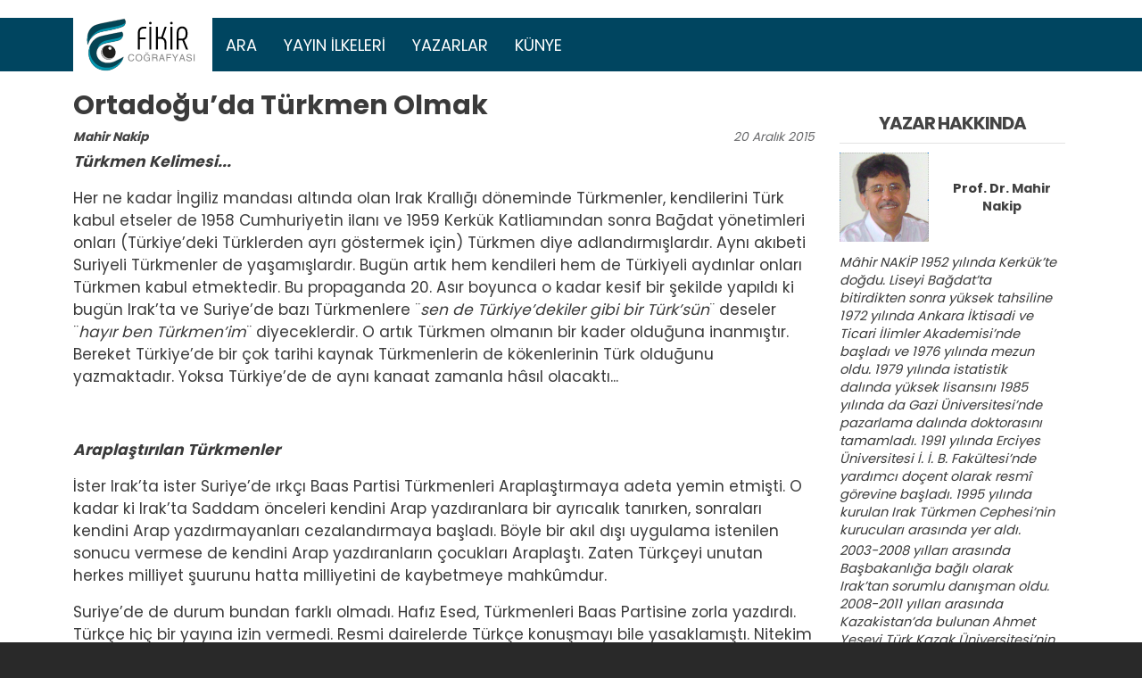

--- FILE ---
content_type: text/html; charset=UTF-8
request_url: https://fikircografyasi.com/makale/ortadoguda-turkmen-olmak
body_size: 13066
content:
<!DOCTYPE html>
<html lang="tr" dir="ltr" prefix="og: https://ogp.me/ns#">
  <head>
    <meta charset="utf-8" />
<script async src="https://www.googletagmanager.com/gtag/js?id=UA-69636553-1"></script>
<script>window.dataLayer = window.dataLayer || [];function gtag(){dataLayer.push(arguments)};gtag("js", new Date());gtag("set", "developer_id.dMDhkMT", true);gtag("config", "UA-69636553-1", {"groups":"default","anonymize_ip":true,"page_placeholder":"PLACEHOLDER_page_path","allow_ad_personalization_signals":false});gtag("config", "G-2RE9XR7S9S", {"groups":"default","page_placeholder":"PLACEHOLDER_page_location","allow_ad_personalization_signals":false});</script>
<meta name="description" content="Her ne kadar İngiliz mandası altında olan Irak Krallığı döneminde Türkmenler, kendilerini Türk kabul etseler de 1958 Cumhuriyetin ilanı ve 1959 Kerkük Katliamından sonra Bağdat yönetimleri onları (Türkiye’deki Türklerden ayrı göstermek için) Türkmen diye adlandırmışlardır. Aynı akıbeti Suriyeli Türkmenler de yaşamışlardır. Bugün artık hem kendileri hem de Türkiyeli aydınlar onları Türkmen kabul etmektedir. Bu propaganda 20. Asır boyunca o kadar kesif bir şekilde yapıldı ki bugün Irak’ta ve Suriye’de bazı Türkmenlere ¨sen de Türkiye’dekiler gibi bir Türk’sün¨ deseler ¨hayır ben Türkmen’im¨ diyeceklerdir." />
<link rel="canonical" href="https://fikircografyasi.com/makale/ortadoguda-turkmen-olmak" />
<link rel="image_src" href="https://fikircografyasi.com/sites/fcd8/files/yazar_slaytlari/mahir-nakip.png" />
<meta property="og:site_name" content="Fikir Coğrafyası" />
<meta property="og:type" content="article" />
<meta property="og:url" content="https://fikircografyasi.com/makale/ortadoguda-turkmen-olmak" />
<meta property="og:title" content="Ortadoğu’da Türkmen Olmak" />
<meta property="og:description" content="Her ne kadar İngiliz mandası altında olan Irak Krallığı döneminde Türkmenler, kendilerini Türk kabul etseler de 1958 Cumhuriyetin ilanı ve 1959 Kerkük Katliamından sonra Bağdat yönetimleri onları (Türkiye’deki Türklerden ayrı göstermek için) Türkmen diye adlandırmışlardır. Aynı akıbeti Suriyeli Türkmenler de yaşamışlardır. Bugün artık hem kendileri hem de Türkiyeli aydınlar onları Türkmen kabul etmektedir. Bu propaganda 20. Asır boyunca o kadar kesif bir şekilde yapıldı ki bugün Irak’ta ve Suriye’de bazı Türkmenlere ¨sen de Türkiye’dekiler gibi bir Türk’sün¨ deseler ¨hayır ben Türkmen’im¨ diyeceklerdir." />
<meta property="og:image" content="https://fikircografyasi.com/sites/fcd8/files/yazar_slaytlari/mahir-nakip.png" />
<meta property="og:image:url" content="https://fikircografyasi.com/sites/fcd8/files/yazar_slaytlari/mahir-nakip.png" />
<meta property="og:image:url" content="https://fikircografyasi.com/sites/fcd8/files/yazar_slaytlari/mahir-nakip.png" />
<meta property="og:image:url" content="https://fikircografyasi.commahir-nakip.png" />
<meta property="og:image:secure_url" content="https://fikircografyasi.com/sites/fcd8/files/yazar_slaytlari/mahir-nakip.png" />
<meta property="og:image:secure_url" content="https://fikircografyasi.com/sites/fcd8/files/yazar_slaytlari/mahir-nakip.png" />
<meta property="og:image:secure_url" content="https://fikircografyasi.commahir-nakip.png" />
<meta property="og:image:type" content="image/png" />
<meta property="og:image:width" content="1200" />
<meta property="og:image:height" content="630" />
<meta property="og:locale" content="tr_TR" />
<meta property="fb:app_id" content="1707107522837768" />
<meta name="twitter:card" content="summary" />
<meta name="twitter:title" content="Ortadoğu’da Türkmen Olmak" />
<meta name="twitter:creator" content="@fikircografyasi" />
<meta name="twitter:image" content="https://fikircografyasi.com/sites/fcd8/files/yazar_slaytlari/mahir-nakip.png" />
<meta name="Generator" content="Drupal 10 (https://www.drupal.org)" />
<meta name="MobileOptimized" content="width" />
<meta name="HandheldFriendly" content="true" />
<meta name="viewport" content="width=device-width, initial-scale=1, shrink-to-fit=no" />
<meta http-equiv="x-ua-compatible" content="ie=edge" />
<link rel="icon" href="/sites/fcd8/files/fikircografyasi-logo_0.png" type="image/png" />

    <title>Ortadoğu’da Türkmen Olmak | Fikir Coğrafyası</title>

	<script src="https://cdn.onesignal.com/sdks/OneSignalSDK.js" async=""></script>
	<script>
	  window.OneSignal = window.OneSignal || [];
	  OneSignal.push(function() {
		OneSignal.init({
		  appId: "38fef558-57d5-4b21-ac59-30b89934e8b5",
		});
	  });
	</script>

    <link rel="stylesheet" media="all" href="/core/modules/system/css/components/align.module.css?t9bl0u" />
<link rel="stylesheet" media="all" href="/core/modules/system/css/components/fieldgroup.module.css?t9bl0u" />
<link rel="stylesheet" media="all" href="/core/modules/system/css/components/container-inline.module.css?t9bl0u" />
<link rel="stylesheet" media="all" href="/core/modules/system/css/components/clearfix.module.css?t9bl0u" />
<link rel="stylesheet" media="all" href="/core/modules/system/css/components/details.module.css?t9bl0u" />
<link rel="stylesheet" media="all" href="/core/modules/system/css/components/hidden.module.css?t9bl0u" />
<link rel="stylesheet" media="all" href="/core/modules/system/css/components/item-list.module.css?t9bl0u" />
<link rel="stylesheet" media="all" href="/core/modules/system/css/components/js.module.css?t9bl0u" />
<link rel="stylesheet" media="all" href="/core/modules/system/css/components/nowrap.module.css?t9bl0u" />
<link rel="stylesheet" media="all" href="/core/modules/system/css/components/position-container.module.css?t9bl0u" />
<link rel="stylesheet" media="all" href="/core/modules/system/css/components/reset-appearance.module.css?t9bl0u" />
<link rel="stylesheet" media="all" href="/core/modules/system/css/components/resize.module.css?t9bl0u" />
<link rel="stylesheet" media="all" href="/core/modules/system/css/components/system-status-counter.css?t9bl0u" />
<link rel="stylesheet" media="all" href="/core/modules/system/css/components/system-status-report-counters.css?t9bl0u" />
<link rel="stylesheet" media="all" href="/core/modules/system/css/components/system-status-report-general-info.css?t9bl0u" />
<link rel="stylesheet" media="all" href="/core/modules/system/css/components/tablesort.module.css?t9bl0u" />
<link rel="stylesheet" media="all" href="/core/modules/views/css/views.module.css?t9bl0u" />
<link rel="stylesheet" media="all" href="/modules/contrib/back_to_top/css/back_to_top.css?t9bl0u" />
<link rel="stylesheet" media="all" href="/modules/contrib/captcha/css/captcha.css?t9bl0u" />
<link rel="stylesheet" media="all" href="/libraries/fontawesome/css/all.min.css?t9bl0u" />
<link rel="stylesheet" media="all" href="/libraries/fontawesome/css/v4-shims.min.css?t9bl0u" />
<link rel="stylesheet" media="all" href="/themes/contrib/bootstrap_barrio/css/components/variables.css?t9bl0u" />
<link rel="stylesheet" media="all" href="/themes/contrib/bootstrap_barrio/css/components/user.css?t9bl0u" />
<link rel="stylesheet" media="all" href="/themes/contrib/bootstrap_barrio/css/components/progress.css?t9bl0u" />
<link rel="stylesheet" media="all" href="/themes/contrib/bootstrap_barrio/css/components/node.css?t9bl0u" />
<link rel="stylesheet" media="all" href="/themes/contrib/bootstrap_barrio/css/components/comments.css?t9bl0u" />
<link rel="stylesheet" media="all" href="//use.fontawesome.com/releases/v5.13.0/css/all.css" />
<link rel="stylesheet" media="all" href="/themes/contrib/bootstrap_barrio/css/components/form.css?t9bl0u" />
<link rel="stylesheet" media="all" href="/themes/contrib/bootstrap_barrio/css/components/affix.css?t9bl0u" />
<link rel="stylesheet" media="all" href="/themes/contrib/bootstrap_barrio/css/components/book.css?t9bl0u" />
<link rel="stylesheet" media="all" href="/themes/contrib/bootstrap_barrio/css/components/contextual.css?t9bl0u" />
<link rel="stylesheet" media="all" href="/themes/contrib/bootstrap_barrio/css/components/feed-icon.css?t9bl0u" />
<link rel="stylesheet" media="all" href="/themes/contrib/bootstrap_barrio/css/components/field.css?t9bl0u" />
<link rel="stylesheet" media="all" href="/themes/contrib/bootstrap_barrio/css/components/header.css?t9bl0u" />
<link rel="stylesheet" media="all" href="/themes/contrib/bootstrap_barrio/css/components/help.css?t9bl0u" />
<link rel="stylesheet" media="all" href="/themes/contrib/bootstrap_barrio/css/components/icons.css?t9bl0u" />
<link rel="stylesheet" media="all" href="/themes/contrib/bootstrap_barrio/css/components/image-button.css?t9bl0u" />
<link rel="stylesheet" media="all" href="/themes/contrib/bootstrap_barrio/css/components/item-list.css?t9bl0u" />
<link rel="stylesheet" media="all" href="/themes/contrib/bootstrap_barrio/css/components/list-group.css?t9bl0u" />
<link rel="stylesheet" media="all" href="/themes/contrib/bootstrap_barrio/css/components/media.css?t9bl0u" />
<link rel="stylesheet" media="all" href="/themes/contrib/bootstrap_barrio/css/components/page.css?t9bl0u" />
<link rel="stylesheet" media="all" href="/themes/contrib/bootstrap_barrio/css/components/search-form.css?t9bl0u" />
<link rel="stylesheet" media="all" href="/themes/contrib/bootstrap_barrio/css/components/shortcut.css?t9bl0u" />
<link rel="stylesheet" media="all" href="/themes/contrib/bootstrap_barrio/css/components/sidebar.css?t9bl0u" />
<link rel="stylesheet" media="all" href="/themes/contrib/bootstrap_barrio/css/components/site-footer.css?t9bl0u" />
<link rel="stylesheet" media="all" href="/themes/contrib/bootstrap_barrio/css/components/skip-link.css?t9bl0u" />
<link rel="stylesheet" media="all" href="/themes/contrib/bootstrap_barrio/css/components/table.css?t9bl0u" />
<link rel="stylesheet" media="all" href="/themes/contrib/bootstrap_barrio/css/components/tabledrag.css?t9bl0u" />
<link rel="stylesheet" media="all" href="/themes/contrib/bootstrap_barrio/css/components/tableselect.css?t9bl0u" />
<link rel="stylesheet" media="all" href="/themes/contrib/bootstrap_barrio/css/components/tablesort-indicator.css?t9bl0u" />
<link rel="stylesheet" media="all" href="/themes/contrib/bootstrap_barrio/css/components/ui.widget.css?t9bl0u" />
<link rel="stylesheet" media="all" href="/themes/contrib/bootstrap_barrio/css/components/tabs.css?t9bl0u" />
<link rel="stylesheet" media="all" href="/themes/contrib/bootstrap_barrio/css/components/toolbar.css?t9bl0u" />
<link rel="stylesheet" media="all" href="/themes/contrib/bootstrap_barrio/css/components/vertical-tabs.css?t9bl0u" />
<link rel="stylesheet" media="all" href="/themes/contrib/bootstrap_barrio/css/components/views.css?t9bl0u" />
<link rel="stylesheet" media="all" href="/themes/contrib/bootstrap_barrio/css/components/webform.css?t9bl0u" />
<link rel="stylesheet" media="all" href="/themes/contrib/bootstrap_barrio/css/components/ui-dialog.css?t9bl0u" />
<link rel="stylesheet" media="all" href="/libraries/bootstrap/dist/css/bootstrap.min.css?t9bl0u" />
<link rel="stylesheet" media="all" href="/sites/fcd8/themes/fcd8/css/style.css?t9bl0u" />
<link rel="stylesheet" media="all" href="/sites/fcd8/themes/fcd8/css/colors.css?t9bl0u" />
<link rel="stylesheet" media="print" href="/themes/contrib/bootstrap_barrio/css/print.css?t9bl0u" />
<link rel="stylesheet" media="all" href="/sites/fcd8/files/asset_injector/css/makale-ed0e7b9686f581c6e4e7ed5446698762.css?t9bl0u" />

    <script src="https://www.google.com/recaptcha/api.js?hl=tr&amp;render=explicit&amp;onload=drupalRecaptchaOnload" async defer></script>

  </head>
  <body class="layout-one-sidebar layout-sidebar-second page-node-105 path-node node--type-makale">
    <a href="#main-content" class="visually-hidden focusable skip-link">
      Ana içeriğe atla
    </a>
    
      <div class="dialog-off-canvas-main-canvas" data-off-canvas-main-canvas>
    
<div id="page-wrapper">
  <div id="page">
    <header id="header" class="header" role="banner" aria-label="Site header">
                      <nav class="navbar navbar-expand-lg" id="navbar-main">
                    <div class="container">
                              <a href="/" title="Anasayfa" rel="home" class="navbar-brand">
              <img src="/sites/fcd8/files/fikircografyasi-logo-3d.svg" alt="Anasayfa" class="img-fluid d-inline-block align-top" />
            
    </a>
    

                          <button class="navbar-toggler navbar-toggler-right" type="button" data-bs-toggle="collapse" data-bs-target="#CollapsingNavbar" aria-controls="CollapsingNavbar" aria-expanded="false" aria-label="Toggle navigation"><i class="fas fa-bars"></i></button>
              <div class="collapse navbar-collapse" id="CollapsingNavbar">
                  <nav role="navigation" aria-labelledby="block-fcd8-main-menu-menu" id="block-fcd8-main-menu" class="block block-menu navigation menu--main">
            
  <h2 class="visually-hidden" id="block-fcd8-main-menu-menu">Ana gezinti menüsü</h2>
  

        
              <ul class="clearfix nav navbar-nav">
                    <li class="nav-item">
                          <a href="/search" class="nav-link nav-link--search" data-drupal-link-system-path="search">Ara</a>
              </li>
                <li class="nav-item">
                          <a href="/icerik/yayin-ilkeleri" class="nav-link nav-link--icerik-yayin-ilkeleri" data-drupal-link-system-path="node/23">Yayın İlkeleri</a>
              </li>
                <li class="nav-item">
                          <a href="/yazarlar" class="nav-link nav-link--yazarlar" data-drupal-link-system-path="yazarlar">Yazarlar</a>
              </li>
                <li class="nav-item">
                          <a href="/icerik/kunye" class="nav-link nav-link--icerik-kunye" data-drupal-link-system-path="node/1">Künye</a>
              </li>
        </ul>
  


  </nav>


                	          </div>
                                            </div>
                  </nav>
    </header>
          <div class="highlighted">
        <aside class="container section clearfix" role="complementary">
            <div data-drupal-messages-fallback class="hidden"></div>


        </aside>
      </div>
            <div id="main-wrapper" class="layout-main-wrapper clearfix">
              <div id="main" class="container">
          
          <div class="row row-offcanvas row-offcanvas-left clearfix">
              <main class="main-content col" id="content" role="main">
                <section class="section">
                  <a id="main-content" tabindex="-1"></a>
                    <div id="block-fcd8-page-title" class="block block-core block-page-title-block">
  
    
      <div class="content">
      
  <h1 class="title"><span class="field field--name-title field--type-string field--label-hidden">Ortadoğu’da Türkmen Olmak</span>
</h1>


    </div>
  </div>
<div id="block-fcd8-fc3-system-main" class="block block-system block-system-main-block">
  
    
      <div class="content">
      


<article data-history-node-id="105" class="node node--type-makale node--view-mode-full clearfix">
  <header>
    
        
          <div class="node__meta">
        <article class="profile">
  
            <div class="field field--name-user-picture field--type-image field--label-hidden field__item">  <a href="/yazarlar/mahir-nakip"><img loading="lazy" src="/sites/fcd8/files/styles/thumbnail/public/pictures/picture-33-1446281356.png?itok=k3ACjYuO" width="100" height="100" alt="Profile picture for user Mahir Nakip" class="image-style-thumbnail" />

</a>
</div>
      </article>

                <em>
          <div class="yazar-tarih">
            <div class="yazar-ismi">
              <span class="field field--name-uid field--type-entity-reference field--label-hidden"><a title="Kullanıcı profilini görüntüle." href="/yazarlar/mahir-nakip" class="username">Mahir Nakip</a></span>

            </div>
            <div class="yazılan-tarih">

              <span class="day">20</span>
              <span class="month">Aralık</span>
              <span class="year">2015</span>

            </div>
          </div>
        </em>
                
      </div>
      </header>
  <div class="node__content clearfix">
    
            <div class="clearfix text-formatted field field--name-body field--type-text-with-summary field--label-hidden field__item"><p><strong><em>Türkmen Kelimesi...</em></strong></p>

<p>Her ne kadar İngiliz mandası altında olan Irak Krallığı döneminde Türkmenler, kendilerini Türk kabul etseler de 1958 Cumhuriyetin ilanı ve 1959 Kerkük Katliamından sonra Bağdat yönetimleri onları (Türkiye’deki Türklerden ayrı göstermek için) Türkmen diye adlandırmışlardır. Aynı akıbeti Suriyeli Türkmenler de yaşamışlardır. Bugün artık hem kendileri hem de Türkiyeli aydınlar onları Türkmen kabul etmektedir. Bu propaganda 20. Asır boyunca o kadar kesif bir şekilde yapıldı ki bugün Irak’ta ve Suriye’de bazı Türkmenlere ¨<em>sen de Türkiye’dekiler gibi bir Türk’sün</em>¨ deseler ¨<em>hayır ben Türkmen’im</em>¨ diyeceklerdir. O artık Türkmen olmanın bir kader olduğuna inanmıştır. Bereket Türkiye’de bir çok tarihi kaynak Türkmenlerin de kökenlerinin Türk olduğunu yazmaktadır. Yoksa Türkiye’de de aynı kanaat zamanla hâsıl olacaktı...</p>

<p>&nbsp;</p>

<p><strong><em>Araplaştırılan Türkmenler</em></strong></p>

<p>İster Irak’ta ister Suriye’de ırkçı Baas Partisi Türkmenleri Araplaştırmaya adeta yemin etmişti. O kadar ki Irak’ta Saddam önceleri kendini Arap yazdıranlara bir ayrıcalık tanırken, sonraları kendini Arap yazdırmayanları cezalandırmaya başladı. Böyle bir akıl dışı uygulama istenilen sonucu vermese de kendini Arap yazdıranların çocukları Araplaştı. Zaten Türkçeyi unutan herkes milliyet şuurunu hatta milliyetini de kaybetmeye mahkûmdur.</p>

<p>Suriye’de de durum bundan farklı olmadı. Hafız Esed, Türkmenleri Baas Partisine zorla yazdırdı. Türkçe hiç bir yayına izin vermedi. Resmi dairelerde Türkçe konuşmayı bile yasaklamıştı. Nitekim Suriye’de haklarında Arapça dahi hiç bir eser ya da yayın yoktur. Suriye’de müreffeh yaşamanın en kısa yolu Araplaşmak idi.</p>

<p>Hem Irak’ta hem Suriye’de kendi bölgelerinde baskı altında yaşamaktansa büyük şehirlere göçmeyi tercih eden çok sayıda Türkmen olmuştur. Bu da doğal olarak çocuklarının Araplaşmasına sebep olmuştur. İşin en esef verici tarafı bu asil topluluğun ne bir türküsü ne de bir şehir mimarileri bulunmaktadır.</p>

<p>Filistin ve Lübnan’da da Türkler var. Onların Araplaşmaları belki planlı olmamıştır. Ama Türkiye’den uzaklıkları ve Türkiye’nin dış politikasının <em>soydaşlık</em> esasına dayalı olmadığı için onlar daha doğal ve kolay Araplaşmışlardır. Bu konuda Arapça kaleme alınmış tek kitap Filistinli mücadeleci (bayan) yazar Alya El-Hatib’e ait olup, adı ¨<em>Arabul Turkman</em>¨’dır. Yani Arapların Türkmenleri! Arapların Türkmenleri olamayacağına göre, Arap dünyasında yaşayan Türkmenler kastediliyor. Kitapta Türk dilinin kaybolduğunu, Filistin ve Lübnan Türkmenlerinin dillerinde tek-tük Türkçe kelimler kaldığını göreceksiniz. Ama birçok Türk geleneğini ya da Türkçe yemek adlarını bulmak mümkündür. &nbsp;</p>

<p>&nbsp;</p>

<p><strong><em>21. Asrın Yeni Aktörleri: Şoven Kürtler ve IŞİD</em></strong></p>

<p>2003 yılında Saddam yönetimden uzaklaştırılırken, Irak Türkmenleri çok ümitlenmişti. Esed’in tahtı sarsılmaya başlayınca Suriye Türkmenleri de bu hayale kapılmışlardı. Bölgede, doğrusu, Türkmenler kadar Kürtler de mazlum olmuşlardır. Ama ABD ve diğer devletlerden aldıkları destek neticesinde kısa sürede bölgenin yıldızı olmayı başardılar. Bu sefer bir taraftan Irak’ta Kerkük, Altunköprü, Erbil vs, Suriye’de de Carabuls, Tel Abyad vs gibi şehirler Kürtleştirilmeye maruz kalırken, Irak’ta Telafer ve Suriye’de Çobanbey gibi yerleşim yerleri IŞİD tarafından işgal edilmiş ve hem Araplaştırılma devam etmiş hem de selefileştirme baş göstermiştir. <em>Yağmurdan kaçarken doluya tutulmak</em> işte buna denir. &nbsp;</p>

<p>Kerkük’ün 80 KM güneyinde bulunan Türkmen Tuzhurmatı’nın kaderi, talihsizliğe tipik bir örnektir. Burada yaşayan Türkmenler Şii oldukları için Saddam’dan çektikleri kadar çektiler. IŞİD belası ortaya çıktıktan sonra bu şirin ilçenin merkezi ve beldeleri Şii ağırlıklı Halk Ordusu ile KYB (Kürdistan Yurtseverler Birliği’nin kurucusu Talabani’dir) Peşmergelerinin çatışma alanı haline geldi. Barzani liderliğindeki Kürdistan Demokratik Parti’nin hâkimiyetinde olan Erbil, Duhok ve Musul civarında barınamayan PKK, bu bölgeye sızmaya başladı ve Türkiye karşıtı olan KYB ile Halk Ordusu arasında çıkan çatışmada birçok Tuzhurmatılı Türkmen şehit düşmüştür. İnsanın aklında geçmez mi PKK’nın Tuzhurmatı’da ne işi var?</p>

<p>&nbsp;</p>

<p><strong><em>Kültürel Miras Tek Başına Bir İşe Yaramıyor!</em></strong></p>

<p>Ata Terzibaşı tarafından dört ciltlik Kerkük Şairleri Antolojisi ve Erbil Şairleri isimli kitabı, Suphi Saatçi’nin Kerkük Evleri, Mahir Nakip’in Kerkük Türk Halk Müziği çalışmaları ne Kerkük’ü kurtarıyor, ne TRT kanallarına sık sık dinlediğimiz Kerkük türküleri bir şeyi değiştirebiliyor. Ne Halep Türkmenlerinin Çobanbey’inde ve Başköy’de IŞİD’a karşı direnişi onları kurtardı, ne de Kızıl ve Türkmen Dağlarında Bayırbuçak Türkmenlerinin Rusya’ya karşı mücadelesi bir netice verecektir. Diğer taraftan ne Necef’e sığınan Telaferli Türkmen tekrar Telafer’e dönebilecektir, ne de Kerkük ve Tuzhurmatı Türkmenleri Peşmergelerin elinden kurtulabilecektir. Yani tablo bu kadar karadır. Keşke yanlıbilsem...</p>

<p>İşte Ortadoğu’da Türkmen olmak budur. &nbsp;</p></div>
      

  <div class="inline__links"><nav class="links inline nav links-inline"><span class="comment-add nav-link"><a href="/makale/ortadoguda-turkmen-olmak#comment-form" title="Share your thoughts and opinions." hreflang="tr">Yeni yorum ekle</a></span><span class="statistics-counter nav-link">758 views</span></nav>
  </div>

    <div class="paylasim-linkleri">

      <a class="btn btn-sm btn-primary" href="https://www.facebook.com/sharer/sharer.php?u=https://fikircografyasi.com/makale/ortadoguda-turkmen-olmak&quote=Ortado%C4%9Fu%E2%80%99da%20T%C3%BCrkmen%20Olmak" target="_blank">
        <i class="fab fa-facebook-f"></i> Facebook'ta Paylaş
      </a>      
      <a class="btn btn-sm btn-primary" href="https://twitter.com/intent/tweet?text=Ortado%C4%9Fu%E2%80%99da%20T%C3%BCrkmen%20Olmak&url=https://fikircografyasi.com/makale/ortadoguda-turkmen-olmak" target="_blank">
        <i class="fab fa-twitter"></i> Twitter'ta Paylaş
      </a>      
      <a class="btn btn-sm btn-primary" href="https://wa.me/?text=Ortado%C4%9Fu%E2%80%99da%20T%C3%BCrkmen%20Olmak%20https://fikircografyasi.com/makale/ortadoguda-turkmen-olmak" target="_blank">
        <i class="fab fa-whatsapp"></i> Whatsapp'ta Paylaş
      </a>
      <a class="btn btn-sm btn-primary" href="https://t.me/share/url?url=https://fikircografyasi.com/makale/ortadoguda-turkmen-olmak&text=Ortado%C4%9Fu%E2%80%99da%20T%C3%BCrkmen%20Olmak" target="_blank">
        <i class="fab fa-telegram"></i> Telegram'da Paylaş
      </a>
    </div>
    <section class="field field--name-comment-node-makale field--type-comment field--label-hidden comment-wrapper">
  
  
<article role="article" data-comment-user-id="0" id="comment-605" class="comment js-comment by-anonymous clearfix">

  <div class="comment__meta col-sm-3">
        <span class="hidden text-danger" data-comment-timestamp="1594801071"></span>
    
    <small class="comment__author"><span>Gültekin Erdal</span></small>
          </div>

  <div class="comment__content col-sm-9 card">
    <div class="card-body">
              
        <h3 class="card-title"><a href="/comment/605#comment-605" class="permalink" rel="bookmark" hreflang="tr">Kutlarım sizi sayın hocam…</a></h3>
        
            
            <div class="clearfix text-formatted field field--name-comment-body field--type-text-long field--label-hidden field__item"><p>Kutlarım sizi sayın hocam. Doyurucu bir makale. Ben Ortadoğu isminin nereden geldiğini ararken bu güzel makaleyi okuma şansım oldu. Teşekkür ederim.</p>
</div>
      
              <nav>

  <div class="inline__links"><nav class="links inline nav links-inline"><span class="comment-reply nav-link"><a href="/comment/reply/node/105/comment_node_makale/605">Yanıtla</a></span></nav>
  </div>
</nav>
          </div>
    <div class="card-body">
      <span class="comment__time">Sa, 07/14/2020 - 09:30</span>
      <span class="comment__permalink"><a href="/comment/605#comment-605" hreflang="tr">Kalıcı bağlantı</a></span>
    </div>
  </div>
</article>


      <h2 class='title comment-form__title'>Yeni yorum ekle</h2>
    
<form class="comment-comment-node-makale-form comment-form" data-drupal-selector="comment-form" action="/comment/reply/node/105/comment_node_makale" method="post" id="comment-form" accept-charset="UTF-8">
  





  <div class="js-form-item js-form-type-textfield form-type-textfield js-form-item-name form-item-name mb-3">
          <label for="edit-name">Adınız</label>
                    <input data-drupal-default-value="Konuk" data-drupal-selector="edit-name" type="text" id="edit-name" name="name" value="" size="30" maxlength="60" class="form-control" />

                      </div>
<div class="field--type-text-long field--name-comment-body field--widget-text-textarea js-form-wrapper form-wrapper mb-3" data-drupal-selector="edit-comment-body-wrapper" id="edit-comment-body-wrapper">      <div class="js-text-format-wrapper text-format-wrapper js-form-item form-item">
  





  <div class="js-form-item js-form-type-textarea form-type-textarea js-form-item-comment-body-0-value form-item-comment-body-0-value mb-3">
          <label for="edit-comment-body-0-value" class="js-form-required form-required">Yorum</label>
                    <div class="form-textarea-wrapper">
  <textarea class="js-text-full text-full form-textarea required form-control resize-vertical" data-media-embed-host-entity-langcode="tr" data-drupal-selector="edit-comment-body-0-value" id="edit-comment-body-0-value" name="comment_body[0][value]" rows="5" cols="60" placeholder="" required="required" aria-required="true"></textarea>
</div>

                      </div>
<div class="js-filter-wrapper js-form-wrapper form-wrapper mb-3" data-drupal-selector="edit-comment-body-0-format" id="edit-comment-body-0-format"><div data-drupal-selector="edit-comment-body-0-format-help" id="edit-comment-body-0-format-help" class="js-form-wrapper form-wrapper mb-3"><a href="/filter/tips" target="_blank" data-drupal-selector="edit-comment-body-0-format-help-about" id="edit-comment-body-0-format-help-about">Metin biçimleri hakkında</a></div>
<div class="js-filter-guidelines js-form-wrapper form-wrapper mb-3" data-drupal-selector="edit-comment-body-0-format-guidelines" id="edit-comment-body-0-format-guidelines"><div data-drupal-format-id="plain_text" class="filter-guidelines-item filter-guidelines-plain_text">
  <h4 class="label">Plain text</h4>
  
  
      
          <ul class="tips">
                      <li>Hiç bir HTML etiketine izin verilmez</li>
                      <li>Web sayfası adresleri ve e-posta adresleri otomatik olarak bağlantılara dönüşür.</li>
                      <li>Satır ve paragraflar otomatik olarak bölünür.</li>
            </ul>
    
      
  
</div>
</div>
</div>

  </div>

  </div>
<input autocomplete="off" data-drupal-selector="form-rxyebexivqkid-xxdizex8vtnre8n-cwpff4lgnv0uc" type="hidden" name="form_build_id" value="form-RxYeBExiVqKid-XxDizEX8vTNrE8N-cWPff4lgNv0uc" class="form-control" />
<input data-drupal-selector="edit-comment-comment-node-makale-form" type="hidden" name="form_id" value="comment_comment_node_makale_form" class="form-control" />


                    <fieldset  data-drupal-selector="edit-captcha" class="captcha captcha-type-challenge--recaptcha" data-nosnippet>
          <legend class="captcha__title js-form-required form-required">
            KONTROL
          </legend>
                  <div class="captcha__element">
            <input data-drupal-selector="edit-captcha-sid" type="hidden" name="captcha_sid" value="3924415" class="form-control" />
<input data-drupal-selector="edit-captcha-token" type="hidden" name="captcha_token" value="Fct5Iybjpkvu8PAHOGNwrZm69RvI2pAvqFEKfD96TKw" class="form-control" />
<input data-drupal-selector="edit-captcha-response" type="hidden" name="captcha_response" value="" class="form-control" />
<div class="g-recaptcha" data-sitekey="6LfErvcfAAAAAJIopQjruZTLNMfIa2Qcq_udWwcO" data-theme="light" data-type="image"></div><input data-drupal-selector="edit-captcha-cacheable" type="hidden" name="captcha_cacheable" value="1" class="form-control" />

          </div>
                      <div class="captcha__description description">Bu soru bir bot (yazılımsal robot) değil de gerçek bir insan olup olmadığınızı anlamak ve otomatik gönderimleri engellemek için sorulmaktadır.</div>
                              </fieldset>
            <div data-drupal-selector="edit-actions" class="form-actions js-form-wrapper form-wrapper mb-3" id="edit-actions"><button data-drupal-selector="edit-submit" type="submit" id="edit-submit" name="op" value="Kaydet" class="button button--primary js-form-submit form-submit btn btn-primary">Kaydet</button>
</div>

</form>

  
</section>

  </div>
</article>

    </div>
  </div>


                </section>
              </main>
                                      <div class="sidebar_second sidebar col-md-3 order-last" id="sidebar_second">
                <aside class="section" role="complementary">
                    <div class="views-element-container block block-views block-views-blockyazar-hakkinda-block-yazar-hakkinda" id="block-views-yazar-hakkinda-block">
  
      <h2>Yazar Hakkında</h2>
    
      <div class="content">
      <div><div class="view view-yazar-hakkinda view-id-yazar_hakkinda view-display-id-block_yazar_hakkinda js-view-dom-id-271898d93cf709f6c175e7fcaafaaa1ed74047a9f0a98f705227969ebe66efd7">
  
    
      
      <div class="view-content row">
          <div class="views-row">
    <div class="views-field views-field-nothing"><span class="field-content"><div class="yazar">
<div class="foto">
  <a href="/yazarlar/mahir-nakip"><img loading="lazy" src="/sites/fcd8/files/styles/thumbnail/public/pictures/picture-33-1446281356.png?itok=k3ACjYuO" width="100" height="100" class="image-style-thumbnail" />

</a>
 
</div>
<div class="isim">
Prof. Dr.
<a title="Kullanıcı profilini görüntüle." href="/yazarlar/mahir-nakip" class="username">Mahir Nakip</a>
</div>
</div>
<div class="hakkinda">
<p><em>Mâhir NAKİP 1952 yılında Kerkük’te doğdu. Liseyi Bağdat’ta bitirdikten sonra yüksek tahsiline 1972 yılında Ankara İktisadi ve Ticari İlimler Akademisi’nde başladı ve 1976 yılında mezun oldu. 1979 yılında istatistik dalında yüksek lisansını 1985 yılında da Gazi Üniversitesi’nde pazarlama dalında doktorasını tamamladı. 1991 yılında Erciyes Üniversitesi İ. İ. B. Fakültesi’nde yardımcı doçent olarak resmî görevine başladı. 1995 yılında kurulan Irak Türkmen Cephesi’nin kurucuları arasında yer aldı.</em></p>

<p><em>2003-2008 yılları arasında Başbakanlığa bağlı olarak Irak’tan sorumlu danışman oldu. 2008-2011 yılları arasında Kazakistan’da bulunan Ahmet Yesevi Türk Kazak Üniversitesi’nin rektör vekilliğini yaptı.</em></p>

<p><em>Irak Türklerinin müziği, folkloru, edebiyatı ve siyasî durumları ile ilgili 200’ün üstünde makalesi bulunan Mahir Nakip,&nbsp;Irak Türkleri hakkında yazılar yazmakta olup, Kerkük’ün Kimliği isimli kitabı Türkçe, Arapça ve İngilizce yayınlanarak Türkiye’de, Arap ve Avrupa ülkelerinde dağıtılmıştır.</em></p>

<p><em>Şu anda Çankaya Üniversitesi’nde Uluslararası Ticaret Bölümü başkanı olan Mahir Nakip, Kerkük Vakfı Yönetim Kurulu üyesi olarak Türkmenlerin daha çok insanı konuları ile ilgilenmektedir.&nbsp;</em></p>
</div></span></div>
  </div>

    </div>
  
          </div>
</div>

    </div>
  </div>
<div class="views-element-container block block-views block-views-blockyazari-diger-yazilari-block-yazarin-diger-makaleleri" id="block-views-yazari-diger-makaleleri--2">
  
      <h2>Yazarın Diğer Yazıları</h2>
    
      <div class="content">
      <div><div class="view view-yazari-diger-yazilari view-id-yazari_diger_yazilari view-display-id-block_yazarin_diger_makaleleri js-view-dom-id-0a6d62988f63675b9277cc49f6313d54910bb5e29fd3f0f8573ef1f5bd576fb3">
  
    
      
      <div class="view-content row">
      

<table class="table table-striped table-hover table-condensed cols-0">
      <tbody>
          <tr>
                                                                                        <td class="views-field views-field-title"><a href="/makale/irak-mahalli-secimleri-turkmenler-azinliga-mi-dusuyor" hreflang="tr">Irak Mahalli Seçimleri (Türkmenler Azınlığa mı Düşüyor?) </a>          </td>
                                                                                        <td class="views-field views-field-created"><time datetime="2023-12-23T11:17:04+03:00" class="datetime">23 Aralık 2023</time>
          </td>
              </tr>
          <tr>
                                                                                        <td class="views-field views-field-title"><a href="/makale/sincar-ve-telafer-uzerinden-irakin-gelecegi" hreflang="tr">Sincar ve Telafer Üzerinden Irak’ın Geleceği</a>          </td>
                                                                                        <td class="views-field views-field-created"><time datetime="2021-01-03T18:19:39+03:00" class="datetime">03 Ocak 2021</time>
          </td>
              </tr>
          <tr>
                                                                                        <td class="views-field views-field-title"><a href="/makale/bidendan-sonra-ortadogu" hreflang="tr">Biden’dan Sonra Ortadoğu</a>          </td>
                                                                                        <td class="views-field views-field-created"><time datetime="2020-11-21T17:27:20+03:00" class="datetime">21 Kasım 2020</time>
          </td>
              </tr>
          <tr>
                                                                                        <td class="views-field views-field-title"><a href="/makale/yazma-ve-konusma-ahlaki-camur-izi-kalsin" hreflang="tr">Yazma ve Konuşma Ahlâkı: Çamur At İzi Kalsın</a>          </td>
                                                                                        <td class="views-field views-field-created"><time datetime="2020-10-20T10:26:21+03:00" class="datetime">20 Ekim 2020</time>
          </td>
              </tr>
          <tr>
                                                                                        <td class="views-field views-field-title"><a href="/makale/muzige-mudahale-neye-yaradi" hreflang="tr">Müziğe Müdahale Neye Yaradı?</a>          </td>
                                                                                        <td class="views-field views-field-created"><time datetime="2020-06-13T07:50:39+03:00" class="datetime">13 Haziran 2020</time>
          </td>
              </tr>
          <tr>
                                                                                        <td class="views-field views-field-title"><a href="/makale/ates-denizinin-kiyisinda" hreflang="tr">¨Ateş Denizi¨nin Kıyısında</a>          </td>
                                                                                        <td class="views-field views-field-created"><time datetime="2020-05-23T22:51:39+03:00" class="datetime">23 Mayıs 2020</time>
          </td>
              </tr>
          <tr>
                                                                                        <td class="views-field views-field-title"><a href="/makale/korona-oncesi-korona-sonrasi-dunya-ekonomisi" hreflang="tr">Korona Öncesi Korona Sonrası Dünya Ekonomisi</a>          </td>
                                                                                        <td class="views-field views-field-created"><time datetime="2020-04-23T11:21:12+03:00" class="datetime">23 Nisan 2020</time>
          </td>
              </tr>
          <tr>
                                                                                        <td class="views-field views-field-title"><a href="/makale/libya-paradoksu" hreflang="tr">Libya Paradoksu</a>          </td>
                                                                                        <td class="views-field views-field-created"><time datetime="2020-01-12T21:14:22+03:00" class="datetime">12 Ocak 2020</time>
          </td>
              </tr>
          <tr>
                                                                                        <td class="views-field views-field-title"><a href="/makale/irak-nereye-gidiyor" hreflang="tr">Irak Nereye Gidiyor ?</a>          </td>
                                                                                        <td class="views-field views-field-created"><time datetime="2019-12-05T09:07:55+03:00" class="datetime">05 Aralık 2019</time>
          </td>
              </tr>
          <tr>
                                                                                        <td class="views-field views-field-title"><a href="/makale/masadaki-suriye" hreflang="tr">Masadaki Suriye</a>          </td>
                                                                                        <td class="views-field views-field-created"><time datetime="2019-11-10T20:38:37+03:00" class="datetime">10 Kasım 2019</time>
          </td>
              </tr>
      </tbody>
</table>


    </div>
  
                    <nav aria-label="Page navigation">
        <h4 class="visually-hidden">Sayfalama</h4>
        <ul class="js-pager__items pagination">
                                <li class="page-item">
              <span class="page-link">
                Sayfa 1              </span>
            </li>
                                <li class="page-item">
              <a class="page-link" href="/makale/ortadoguda-turkmen-olmak?page=1" title="Sonraki sayfaya git" rel="next">
                <span class="visually-hidden">Sonraki sayfa</span>
                <span aria-hidden="true">Sonraki ›</span>
              </a>
            </li>
                  </ul>
      </nav>
    
          </div>
</div>

    </div>
  </div>
<div class="views-element-container block block-views block-views-blockrastgele-makaleler-block-populer-makaleler" id="block-views-block-populer-makaleler">
  
      <h2>Popüler Makaleler</h2>
    
      <div class="content">
      <div><div class="view view-rastgele-makaleler view-id-rastgele_makaleler view-display-id-block_populer_makaleler js-view-dom-id-4f1ae1b92c0d3ea2c1d7562d0533bfd74d2a8b4bf2be14ba2ba5d041269a4e6f">
  
    
      
      <div class="view-content row">
      <div class="item-list">
  
  <ul>

          <li><div class="views-field views-field-nothing"><span class="field-content"><i class="fa fa-caret-right" aria-hidden="true"></i>
<a href="/makale/aslinda-kore-de-bildiginiz-gibi-degil" hreflang="tr">Aslında Kore de Bildiğiniz Gibi Değil!</a></span></div></li>
          <li><div class="views-field views-field-nothing"><span class="field-content"><i class="fa fa-caret-right" aria-hidden="true"></i>
<a href="/makale/osmanli-devletinde-gayrimuslim-okullari" hreflang="tr">Osmanlı Devleti&#039;nde Gayrımüslim Okulları</a></span></div></li>
          <li><div class="views-field views-field-nothing"><span class="field-content"><i class="fa fa-caret-right" aria-hidden="true"></i>
<a href="/makale/sultan-i-yegah" hreflang="tr">Sultan-i Yegâh</a></span></div></li>
          <li><div class="views-field views-field-nothing"><span class="field-content"><i class="fa fa-caret-right" aria-hidden="true"></i>
<a href="/makale/islam-ekonomisinin-ahlaki-temelleri" hreflang="tr">İslam Ekonomisinin Ahlaki  Temelleri</a></span></div></li>
          <li><div class="views-field views-field-nothing"><span class="field-content"><i class="fa fa-caret-right" aria-hidden="true"></i>
<a href="/makale/codex-cumanicus" hreflang="tr">Codex Cumanicus</a></span></div></li>
          <li><div class="views-field views-field-nothing"><span class="field-content"><i class="fa fa-caret-right" aria-hidden="true"></i>
<a href="/makale/rusyada-nufusun-cografi-dagilimindan-kaynaklanan-sorunlar-ve-cin-tehlikesi" hreflang="tr">Rusya’da Nüfusun Coğrafi Dağılımından Kaynaklanan Sorunlar ve Çin Tehlikesi</a></span></div></li>
          <li><div class="views-field views-field-nothing"><span class="field-content"><i class="fa fa-caret-right" aria-hidden="true"></i>
<a href="/makale/japonya-bildiginiz-gibi-degil" hreflang="tr">Japonya Bildiğiniz Gibi Değil </a></span></div></li>
          <li><div class="views-field views-field-nothing"><span class="field-content"><i class="fa fa-caret-right" aria-hidden="true"></i>
<a href="/makale/abdde-kongrenin-yapisi-ve-isleyisi" hreflang="tr">ABD&#039;de Kongrenin Yapısı ve İşleyişi</a></span></div></li>
          <li><div class="views-field views-field-nothing"><span class="field-content"><i class="fa fa-caret-right" aria-hidden="true"></i>
<a href="/makale/ibn-haldundaki-ilginc-evrim-fikri" hreflang="tr">İbn Haldun&#039;daki İlginç Evrim Fikri</a></span></div></li>
          <li><div class="views-field views-field-nothing"><span class="field-content"><i class="fa fa-caret-right" aria-hidden="true"></i>
<a href="/makale/gonul-dagi-turkusu-kimin" hreflang="tr">Gönül Dağı Türküsü Kimin?</a></span></div></li>
    
  </ul>

</div>

    </div>
  
          </div>
</div>

    </div>
  </div>
<div class="views-element-container block block-views block-views-blockrastgele-makaleler-block-rastgele-makaleler" id="block-views-rastgele-makaleler-block">
  
      <h2>Rastgele Makaleler</h2>
    
      <div class="content">
      <div><div class="view view-rastgele-makaleler view-id-rastgele_makaleler view-display-id-block_rastgele_makaleler js-view-dom-id-b8f1117e6bfe119a858c9daa40ab6d2243b5a4a83c8773e6641ed1af0a1a675b">
  
    
      
      <div class="view-content row">
      <div class="item-list">
  
  <ul>

          <li><div class="views-field views-field-nothing"><span class="field-content"><i class="fa fa-caret-right" aria-hidden="true"></i>
<a href="/makale/turkiyenin-varolma-mucadelesi-ve-uzlasma-kulturu" hreflang="tr">Türkiye&#039;nin Varolma Mücadelesi ve Uzlaşma Kültürü</a></span></div></li>
          <li><div class="views-field views-field-nothing"><span class="field-content"><i class="fa fa-caret-right" aria-hidden="true"></i>
<a href="/makale/kayip-dilin-pesinde" hreflang="tr">Kayıp Dilin Peşinde</a></span></div></li>
          <li><div class="views-field views-field-nothing"><span class="field-content"><i class="fa fa-caret-right" aria-hidden="true"></i>
<a href="/makale/multeciler-tsunamisi-karsisinda-dalgakiran-ulke-olarak-tanimlanmak" hreflang="tr">Mülteciler Tsunamisi Karşısında Dalgakıran Ülke Olarak Tanımlanmak</a></span></div></li>
          <li><div class="views-field views-field-nothing"><span class="field-content"><i class="fa fa-caret-right" aria-hidden="true"></i>
<a href="/makale/teror-akil-tutulmasi-ve-politikacilarin-aydinlarin-rolu" hreflang="tr">Terör, Akıl Tutulması ve Politikacıların, Aydınların Rolü</a></span></div></li>
          <li><div class="views-field views-field-nothing"><span class="field-content"><i class="fa fa-caret-right" aria-hidden="true"></i>
<a href="/makale/paradoksal-nimet" hreflang="tr">Paradoksal Nimet</a></span></div></li>
          <li><div class="views-field views-field-nothing"><span class="field-content"><i class="fa fa-caret-right" aria-hidden="true"></i>
<a href="/makale/bm-collesme-ile-mucadele-toplantisinda-konusulmayanlar" hreflang="tr">BM Çölleşme İle Mücadele Toplantısında Konuşulmayanlar</a></span></div></li>
          <li><div class="views-field views-field-nothing"><span class="field-content"><i class="fa fa-caret-right" aria-hidden="true"></i>
<a href="/makale/rusyanin-tarihsel-misyon-algisi" hreflang="tr">Rusya&#039;nın Tarihsel Misyon Algısı</a></span></div></li>
          <li><div class="views-field views-field-nothing"><span class="field-content"><i class="fa fa-caret-right" aria-hidden="true"></i>
<a href="/makale/necdet-subasi-ile-bilim-ve-hayata-dair" hreflang="tr">Necdet Subaşı ile Bilim ve Hayata Dair</a></span></div></li>
          <li><div class="views-field views-field-nothing"><span class="field-content"><i class="fa fa-caret-right" aria-hidden="true"></i>
<a href="/makale/ortadogu-sarmalinda-kerkuk-cikmazi" hreflang="tr">Ortadoğu Sarmalında Kerkük Çıkmazı</a></span></div></li>
          <li><div class="views-field views-field-nothing"><span class="field-content"><i class="fa fa-caret-right" aria-hidden="true"></i>
<a href="/makale/korkutan-cokseslilik" hreflang="tr">Korkutan Çokseslilik</a></span></div></li>
    
  </ul>

</div>

    </div>
  
          </div>
</div>

    </div>
  </div>
<div class="views-element-container block block-views block-views-blockrastgele-makaleler-block-son-makaleler" id="block-views-block-son-makaleler">
  
      <h2>Son Makaleler</h2>
    
      <div class="content">
      <div><div class="view view-rastgele-makaleler view-id-rastgele_makaleler view-display-id-block_son_makaleler js-view-dom-id-e0d9d1df8552ba7180d90bcb5b3b072a4a2e179ee03119240cabeaf2b52e9071">
  
    
      
      <div class="view-content row">
      <div class="item-list">
  
  <ul>

          <li><div class="views-field views-field-nothing"><span class="field-content"><i class="fa fa-caret-right" aria-hidden="true"></i>
<a href="/makale/ibn-haldun-ve-laik-devletin-sessiz-mantigi" hreflang="tr">İbn Haldun ve Laik Devletin Sessiz Mantığı</a></span></div></li>
          <li><div class="views-field views-field-nothing"><span class="field-content"><i class="fa fa-caret-right" aria-hidden="true"></i>
<a href="/makale/somurme-tutkusu-beyaz-adamin-degismeyen-gelenegi" hreflang="tr">Sömürme Tutkusu: Beyaz Adamın Değişmeyen Geleneği</a></span></div></li>
          <li><div class="views-field views-field-nothing"><span class="field-content"><i class="fa fa-caret-right" aria-hidden="true"></i>
<a href="/makale/seytanin-son-aksam-yemegi" hreflang="tr">Şeytanın Son Akşam Yemeği</a></span></div></li>
          <li><div class="views-field views-field-nothing"><span class="field-content"><i class="fa fa-caret-right" aria-hidden="true"></i>
<a href="/makale/anlam-sizisi-krizin-benlik-ve-kulture-ait-gorunumleri" hreflang="tr">Anlam Sızısı: Krizin Benlik ve Kültüre Ait Görünümleri</a></span></div></li>
          <li><div class="views-field views-field-nothing"><span class="field-content"><i class="fa fa-caret-right" aria-hidden="true"></i>
<a href="/makale/siyasal-yapilar-senkron-tablosu" hreflang="tr">Siyasal Yapılar Senkron Tablosu</a></span></div></li>
          <li><div class="views-field views-field-nothing"><span class="field-content"><i class="fa fa-caret-right" aria-hidden="true"></i>
<a href="/makale/turkiyenin-baslica-makroekonomik-gostergeleri-2-issizlik-orani" hreflang="tr">Türkiye&#039;nin Başlıca Makroekonomik Göstergeleri-2: İşsizlik Oranı</a></span></div></li>
          <li><div class="views-field views-field-nothing"><span class="field-content"><i class="fa fa-caret-right" aria-hidden="true"></i>
<a href="/makale/gazze-yanarken-kader-demek-sunnetullah-ve-ozgur-irade-meselesi" hreflang="tr">Gazze Yanarken “Kader” Demek: Sünnetullah ve Özgür İrade Meselesi</a></span></div></li>
          <li><div class="views-field views-field-nothing"><span class="field-content"><i class="fa fa-caret-right" aria-hidden="true"></i>
<a href="/makale/dogu-ergil-hoca-fikir-cografyasi-kanalindaydi" hreflang="tr">Doğu Ergil Hoca Fikir Coğrafyası Kanalındaydı </a></span></div></li>
          <li><div class="views-field views-field-nothing"><span class="field-content"><i class="fa fa-caret-right" aria-hidden="true"></i>
<a href="/makale/kotu-niyetli-normallik" hreflang="tr">Kötü Niyetli Normallik</a></span></div></li>
          <li><div class="views-field views-field-nothing"><span class="field-content"><i class="fa fa-caret-right" aria-hidden="true"></i>
<a href="/makale/turkiyenin-baslica-makroekonomik-gostergeleri-1-enflasyon" hreflang="tr">Türkiye&#039;nin Başlıca Makroekonomik Göstergeleri-1: Enflasyon</a></span></div></li>
    
  </ul>

</div>

    </div>
  
          </div>
</div>

    </div>
  </div>


                </aside>
              </div>
                      </div>
        </div>
    </div>
        <footer class="site-footer">
              <div class="container">
          
            <div class="site-footer clearfix">
                              <aside class="section" role="complementary">
                    <section class="row region region-footer-first">
    <div id="block-footer" class="block-content-basic block block-block-content block-block-contenta915e970-172f-4c00-9b80-87a190b2ff54">
  
    
      <div class="content">
      
            <div class="clearfix text-formatted field field--name-body field--type-text-with-summary field--label-hidden field__item"><a href="https://www.facebook.com/fikircografyasi/">Facebook</a>

<a href="https://twitter.com/fikircografyasi/">Twitter</a></div>
      
    </div>
  </div>

  </section>

                </aside>
              
                                <section class="row region region-footer-second">
    <div id="block-yasaluyari" class="block-content-basic block block-block-content block-block-contentc26884af-d130-46db-9884-3573e928b97a">
  
    
      <div class="content">
      
            <div class="clearfix text-formatted field field--name-body field--type-text-with-summary field--label-hidden field__item"><p>Sitemizde yer alan yazıların tüm hakları saklıdır. . Yayınlanan yazılardaki görüşler ve yazıların hukuki&nbsp;sorumluluğu yazarlarına; &nbsp;bunlara ilişkin yapılan yorumların hukuki sorumluluğu ise yorum&nbsp;sahiplerine&nbsp;aittir. Yazıların tamamı kaynak gösterilse dahi yazarından izin alınmadan kullanılamaz. Sitemize&nbsp;bağlantı vermek şartıyla yazıların bir bölümü kullanılabilir.&nbsp;Sitemiz harici linklerin sorumluluğunu almaz.</p></div>
      
    </div>
  </div>

  </section>

              
              
            </div>
                  </div>
    </footer>
  </div>
</div>

  </div>

    
    <script type="application/json" data-drupal-selector="drupal-settings-json">{"path":{"baseUrl":"\/","pathPrefix":"","currentPath":"node\/105","currentPathIsAdmin":false,"isFront":false,"currentLanguage":"tr"},"pluralDelimiter":"\u0003","suppressDeprecationErrors":true,"back_to_top":{"back_to_top_button_trigger":100,"back_to_top_speed":1200,"back_to_top_prevent_on_mobile":true,"back_to_top_prevent_in_admin":false,"back_to_top_button_type":"image","back_to_top_button_text":"Back to top"},"google_analytics":{"account":"UA-69636553-1","trackOutbound":true,"trackMailto":true,"trackTel":true,"trackDownload":true,"trackDownloadExtensions":"7z|aac|arc|arj|asf|asx|avi|bin|csv|doc(x|m)?|dot(x|m)?|exe|flv|gif|gz|gzip|hqx|jar|jpe?g|js|mp(2|3|4|e?g)|mov(ie)?|msi|msp|pdf|phps|png|ppt(x|m)?|pot(x|m)?|pps(x|m)?|ppam|sld(x|m)?|thmx|qtm?|ra(m|r)?|sea|sit|tar|tgz|torrent|txt|wav|wma|wmv|wpd|xls(x|m|b)?|xlt(x|m)|xlam|xml|z|zip"},"statistics":{"data":{"nid":"105"},"url":"\/modules\/contrib\/statistics\/statistics.php"},"ajaxTrustedUrl":{"\/comment\/reply\/node\/105\/comment_node_makale":true},"user":{"uid":0,"permissionsHash":"d8418c8d31d25456edc99301635b1a883b36909789a6cff5e3a025e19e663a7e"}}</script>
<script src="/core/assets/vendor/jquery/jquery.min.js?v=3.7.1"></script>
<script src="/core/assets/vendor/once/once.min.js?v=1.0.1"></script>
<script src="/sites/fcd8/files/languages/tr_yBhV4nnr9sDmFlQY-Gudc2HUGjtUz08OfMmbG3SY8W0.js?t9bl0u"></script>
<script src="/core/misc/drupalSettingsLoader.js?v=10.6.2"></script>
<script src="/core/misc/drupal.js?v=10.6.2"></script>
<script src="/core/misc/drupal.init.js?v=10.6.2"></script>
<script src="/modules/contrib/back_to_top/js/back_to_top.js?v=10.6.2"></script>
<script src="/themes/contrib/bootstrap_barrio/js/barrio.js?v=10.6.2"></script>
<script src="/core/modules/comment/js/comment-by-viewer.js?v=10.6.2"></script>
<script src="/libraries/bootstrap/dist/js/bootstrap.bundle.min.js?t9bl0u"></script>
<script src="/sites/fcd8/themes/fcd8/js/global.js?v=10.6.2"></script>
<script src="/core/modules/filter/filter.js?v=10.6.2"></script>
<script src="/modules/contrib/google_analytics/js/google_analytics.js?v=10.6.2"></script>
<script src="/modules/contrib/recaptcha/js/recaptcha.js?t9bl0u"></script>
<script src="/modules/contrib/statistics/statistics.js?v=10.6.2"></script>

  </body>
</html>


--- FILE ---
content_type: text/html; charset=utf-8
request_url: https://www.google.com/recaptcha/api2/anchor?ar=1&k=6LfErvcfAAAAAJIopQjruZTLNMfIa2Qcq_udWwcO&co=aHR0cHM6Ly9maWtpcmNvZ3JhZnlhc2kuY29tOjQ0Mw..&hl=tr&type=image&v=PoyoqOPhxBO7pBk68S4YbpHZ&theme=light&size=normal&anchor-ms=20000&execute-ms=30000&cb=a3349ynjg2gl
body_size: 49272
content:
<!DOCTYPE HTML><html dir="ltr" lang="tr"><head><meta http-equiv="Content-Type" content="text/html; charset=UTF-8">
<meta http-equiv="X-UA-Compatible" content="IE=edge">
<title>reCAPTCHA</title>
<style type="text/css">
/* cyrillic-ext */
@font-face {
  font-family: 'Roboto';
  font-style: normal;
  font-weight: 400;
  font-stretch: 100%;
  src: url(//fonts.gstatic.com/s/roboto/v48/KFO7CnqEu92Fr1ME7kSn66aGLdTylUAMa3GUBHMdazTgWw.woff2) format('woff2');
  unicode-range: U+0460-052F, U+1C80-1C8A, U+20B4, U+2DE0-2DFF, U+A640-A69F, U+FE2E-FE2F;
}
/* cyrillic */
@font-face {
  font-family: 'Roboto';
  font-style: normal;
  font-weight: 400;
  font-stretch: 100%;
  src: url(//fonts.gstatic.com/s/roboto/v48/KFO7CnqEu92Fr1ME7kSn66aGLdTylUAMa3iUBHMdazTgWw.woff2) format('woff2');
  unicode-range: U+0301, U+0400-045F, U+0490-0491, U+04B0-04B1, U+2116;
}
/* greek-ext */
@font-face {
  font-family: 'Roboto';
  font-style: normal;
  font-weight: 400;
  font-stretch: 100%;
  src: url(//fonts.gstatic.com/s/roboto/v48/KFO7CnqEu92Fr1ME7kSn66aGLdTylUAMa3CUBHMdazTgWw.woff2) format('woff2');
  unicode-range: U+1F00-1FFF;
}
/* greek */
@font-face {
  font-family: 'Roboto';
  font-style: normal;
  font-weight: 400;
  font-stretch: 100%;
  src: url(//fonts.gstatic.com/s/roboto/v48/KFO7CnqEu92Fr1ME7kSn66aGLdTylUAMa3-UBHMdazTgWw.woff2) format('woff2');
  unicode-range: U+0370-0377, U+037A-037F, U+0384-038A, U+038C, U+038E-03A1, U+03A3-03FF;
}
/* math */
@font-face {
  font-family: 'Roboto';
  font-style: normal;
  font-weight: 400;
  font-stretch: 100%;
  src: url(//fonts.gstatic.com/s/roboto/v48/KFO7CnqEu92Fr1ME7kSn66aGLdTylUAMawCUBHMdazTgWw.woff2) format('woff2');
  unicode-range: U+0302-0303, U+0305, U+0307-0308, U+0310, U+0312, U+0315, U+031A, U+0326-0327, U+032C, U+032F-0330, U+0332-0333, U+0338, U+033A, U+0346, U+034D, U+0391-03A1, U+03A3-03A9, U+03B1-03C9, U+03D1, U+03D5-03D6, U+03F0-03F1, U+03F4-03F5, U+2016-2017, U+2034-2038, U+203C, U+2040, U+2043, U+2047, U+2050, U+2057, U+205F, U+2070-2071, U+2074-208E, U+2090-209C, U+20D0-20DC, U+20E1, U+20E5-20EF, U+2100-2112, U+2114-2115, U+2117-2121, U+2123-214F, U+2190, U+2192, U+2194-21AE, U+21B0-21E5, U+21F1-21F2, U+21F4-2211, U+2213-2214, U+2216-22FF, U+2308-230B, U+2310, U+2319, U+231C-2321, U+2336-237A, U+237C, U+2395, U+239B-23B7, U+23D0, U+23DC-23E1, U+2474-2475, U+25AF, U+25B3, U+25B7, U+25BD, U+25C1, U+25CA, U+25CC, U+25FB, U+266D-266F, U+27C0-27FF, U+2900-2AFF, U+2B0E-2B11, U+2B30-2B4C, U+2BFE, U+3030, U+FF5B, U+FF5D, U+1D400-1D7FF, U+1EE00-1EEFF;
}
/* symbols */
@font-face {
  font-family: 'Roboto';
  font-style: normal;
  font-weight: 400;
  font-stretch: 100%;
  src: url(//fonts.gstatic.com/s/roboto/v48/KFO7CnqEu92Fr1ME7kSn66aGLdTylUAMaxKUBHMdazTgWw.woff2) format('woff2');
  unicode-range: U+0001-000C, U+000E-001F, U+007F-009F, U+20DD-20E0, U+20E2-20E4, U+2150-218F, U+2190, U+2192, U+2194-2199, U+21AF, U+21E6-21F0, U+21F3, U+2218-2219, U+2299, U+22C4-22C6, U+2300-243F, U+2440-244A, U+2460-24FF, U+25A0-27BF, U+2800-28FF, U+2921-2922, U+2981, U+29BF, U+29EB, U+2B00-2BFF, U+4DC0-4DFF, U+FFF9-FFFB, U+10140-1018E, U+10190-1019C, U+101A0, U+101D0-101FD, U+102E0-102FB, U+10E60-10E7E, U+1D2C0-1D2D3, U+1D2E0-1D37F, U+1F000-1F0FF, U+1F100-1F1AD, U+1F1E6-1F1FF, U+1F30D-1F30F, U+1F315, U+1F31C, U+1F31E, U+1F320-1F32C, U+1F336, U+1F378, U+1F37D, U+1F382, U+1F393-1F39F, U+1F3A7-1F3A8, U+1F3AC-1F3AF, U+1F3C2, U+1F3C4-1F3C6, U+1F3CA-1F3CE, U+1F3D4-1F3E0, U+1F3ED, U+1F3F1-1F3F3, U+1F3F5-1F3F7, U+1F408, U+1F415, U+1F41F, U+1F426, U+1F43F, U+1F441-1F442, U+1F444, U+1F446-1F449, U+1F44C-1F44E, U+1F453, U+1F46A, U+1F47D, U+1F4A3, U+1F4B0, U+1F4B3, U+1F4B9, U+1F4BB, U+1F4BF, U+1F4C8-1F4CB, U+1F4D6, U+1F4DA, U+1F4DF, U+1F4E3-1F4E6, U+1F4EA-1F4ED, U+1F4F7, U+1F4F9-1F4FB, U+1F4FD-1F4FE, U+1F503, U+1F507-1F50B, U+1F50D, U+1F512-1F513, U+1F53E-1F54A, U+1F54F-1F5FA, U+1F610, U+1F650-1F67F, U+1F687, U+1F68D, U+1F691, U+1F694, U+1F698, U+1F6AD, U+1F6B2, U+1F6B9-1F6BA, U+1F6BC, U+1F6C6-1F6CF, U+1F6D3-1F6D7, U+1F6E0-1F6EA, U+1F6F0-1F6F3, U+1F6F7-1F6FC, U+1F700-1F7FF, U+1F800-1F80B, U+1F810-1F847, U+1F850-1F859, U+1F860-1F887, U+1F890-1F8AD, U+1F8B0-1F8BB, U+1F8C0-1F8C1, U+1F900-1F90B, U+1F93B, U+1F946, U+1F984, U+1F996, U+1F9E9, U+1FA00-1FA6F, U+1FA70-1FA7C, U+1FA80-1FA89, U+1FA8F-1FAC6, U+1FACE-1FADC, U+1FADF-1FAE9, U+1FAF0-1FAF8, U+1FB00-1FBFF;
}
/* vietnamese */
@font-face {
  font-family: 'Roboto';
  font-style: normal;
  font-weight: 400;
  font-stretch: 100%;
  src: url(//fonts.gstatic.com/s/roboto/v48/KFO7CnqEu92Fr1ME7kSn66aGLdTylUAMa3OUBHMdazTgWw.woff2) format('woff2');
  unicode-range: U+0102-0103, U+0110-0111, U+0128-0129, U+0168-0169, U+01A0-01A1, U+01AF-01B0, U+0300-0301, U+0303-0304, U+0308-0309, U+0323, U+0329, U+1EA0-1EF9, U+20AB;
}
/* latin-ext */
@font-face {
  font-family: 'Roboto';
  font-style: normal;
  font-weight: 400;
  font-stretch: 100%;
  src: url(//fonts.gstatic.com/s/roboto/v48/KFO7CnqEu92Fr1ME7kSn66aGLdTylUAMa3KUBHMdazTgWw.woff2) format('woff2');
  unicode-range: U+0100-02BA, U+02BD-02C5, U+02C7-02CC, U+02CE-02D7, U+02DD-02FF, U+0304, U+0308, U+0329, U+1D00-1DBF, U+1E00-1E9F, U+1EF2-1EFF, U+2020, U+20A0-20AB, U+20AD-20C0, U+2113, U+2C60-2C7F, U+A720-A7FF;
}
/* latin */
@font-face {
  font-family: 'Roboto';
  font-style: normal;
  font-weight: 400;
  font-stretch: 100%;
  src: url(//fonts.gstatic.com/s/roboto/v48/KFO7CnqEu92Fr1ME7kSn66aGLdTylUAMa3yUBHMdazQ.woff2) format('woff2');
  unicode-range: U+0000-00FF, U+0131, U+0152-0153, U+02BB-02BC, U+02C6, U+02DA, U+02DC, U+0304, U+0308, U+0329, U+2000-206F, U+20AC, U+2122, U+2191, U+2193, U+2212, U+2215, U+FEFF, U+FFFD;
}
/* cyrillic-ext */
@font-face {
  font-family: 'Roboto';
  font-style: normal;
  font-weight: 500;
  font-stretch: 100%;
  src: url(//fonts.gstatic.com/s/roboto/v48/KFO7CnqEu92Fr1ME7kSn66aGLdTylUAMa3GUBHMdazTgWw.woff2) format('woff2');
  unicode-range: U+0460-052F, U+1C80-1C8A, U+20B4, U+2DE0-2DFF, U+A640-A69F, U+FE2E-FE2F;
}
/* cyrillic */
@font-face {
  font-family: 'Roboto';
  font-style: normal;
  font-weight: 500;
  font-stretch: 100%;
  src: url(//fonts.gstatic.com/s/roboto/v48/KFO7CnqEu92Fr1ME7kSn66aGLdTylUAMa3iUBHMdazTgWw.woff2) format('woff2');
  unicode-range: U+0301, U+0400-045F, U+0490-0491, U+04B0-04B1, U+2116;
}
/* greek-ext */
@font-face {
  font-family: 'Roboto';
  font-style: normal;
  font-weight: 500;
  font-stretch: 100%;
  src: url(//fonts.gstatic.com/s/roboto/v48/KFO7CnqEu92Fr1ME7kSn66aGLdTylUAMa3CUBHMdazTgWw.woff2) format('woff2');
  unicode-range: U+1F00-1FFF;
}
/* greek */
@font-face {
  font-family: 'Roboto';
  font-style: normal;
  font-weight: 500;
  font-stretch: 100%;
  src: url(//fonts.gstatic.com/s/roboto/v48/KFO7CnqEu92Fr1ME7kSn66aGLdTylUAMa3-UBHMdazTgWw.woff2) format('woff2');
  unicode-range: U+0370-0377, U+037A-037F, U+0384-038A, U+038C, U+038E-03A1, U+03A3-03FF;
}
/* math */
@font-face {
  font-family: 'Roboto';
  font-style: normal;
  font-weight: 500;
  font-stretch: 100%;
  src: url(//fonts.gstatic.com/s/roboto/v48/KFO7CnqEu92Fr1ME7kSn66aGLdTylUAMawCUBHMdazTgWw.woff2) format('woff2');
  unicode-range: U+0302-0303, U+0305, U+0307-0308, U+0310, U+0312, U+0315, U+031A, U+0326-0327, U+032C, U+032F-0330, U+0332-0333, U+0338, U+033A, U+0346, U+034D, U+0391-03A1, U+03A3-03A9, U+03B1-03C9, U+03D1, U+03D5-03D6, U+03F0-03F1, U+03F4-03F5, U+2016-2017, U+2034-2038, U+203C, U+2040, U+2043, U+2047, U+2050, U+2057, U+205F, U+2070-2071, U+2074-208E, U+2090-209C, U+20D0-20DC, U+20E1, U+20E5-20EF, U+2100-2112, U+2114-2115, U+2117-2121, U+2123-214F, U+2190, U+2192, U+2194-21AE, U+21B0-21E5, U+21F1-21F2, U+21F4-2211, U+2213-2214, U+2216-22FF, U+2308-230B, U+2310, U+2319, U+231C-2321, U+2336-237A, U+237C, U+2395, U+239B-23B7, U+23D0, U+23DC-23E1, U+2474-2475, U+25AF, U+25B3, U+25B7, U+25BD, U+25C1, U+25CA, U+25CC, U+25FB, U+266D-266F, U+27C0-27FF, U+2900-2AFF, U+2B0E-2B11, U+2B30-2B4C, U+2BFE, U+3030, U+FF5B, U+FF5D, U+1D400-1D7FF, U+1EE00-1EEFF;
}
/* symbols */
@font-face {
  font-family: 'Roboto';
  font-style: normal;
  font-weight: 500;
  font-stretch: 100%;
  src: url(//fonts.gstatic.com/s/roboto/v48/KFO7CnqEu92Fr1ME7kSn66aGLdTylUAMaxKUBHMdazTgWw.woff2) format('woff2');
  unicode-range: U+0001-000C, U+000E-001F, U+007F-009F, U+20DD-20E0, U+20E2-20E4, U+2150-218F, U+2190, U+2192, U+2194-2199, U+21AF, U+21E6-21F0, U+21F3, U+2218-2219, U+2299, U+22C4-22C6, U+2300-243F, U+2440-244A, U+2460-24FF, U+25A0-27BF, U+2800-28FF, U+2921-2922, U+2981, U+29BF, U+29EB, U+2B00-2BFF, U+4DC0-4DFF, U+FFF9-FFFB, U+10140-1018E, U+10190-1019C, U+101A0, U+101D0-101FD, U+102E0-102FB, U+10E60-10E7E, U+1D2C0-1D2D3, U+1D2E0-1D37F, U+1F000-1F0FF, U+1F100-1F1AD, U+1F1E6-1F1FF, U+1F30D-1F30F, U+1F315, U+1F31C, U+1F31E, U+1F320-1F32C, U+1F336, U+1F378, U+1F37D, U+1F382, U+1F393-1F39F, U+1F3A7-1F3A8, U+1F3AC-1F3AF, U+1F3C2, U+1F3C4-1F3C6, U+1F3CA-1F3CE, U+1F3D4-1F3E0, U+1F3ED, U+1F3F1-1F3F3, U+1F3F5-1F3F7, U+1F408, U+1F415, U+1F41F, U+1F426, U+1F43F, U+1F441-1F442, U+1F444, U+1F446-1F449, U+1F44C-1F44E, U+1F453, U+1F46A, U+1F47D, U+1F4A3, U+1F4B0, U+1F4B3, U+1F4B9, U+1F4BB, U+1F4BF, U+1F4C8-1F4CB, U+1F4D6, U+1F4DA, U+1F4DF, U+1F4E3-1F4E6, U+1F4EA-1F4ED, U+1F4F7, U+1F4F9-1F4FB, U+1F4FD-1F4FE, U+1F503, U+1F507-1F50B, U+1F50D, U+1F512-1F513, U+1F53E-1F54A, U+1F54F-1F5FA, U+1F610, U+1F650-1F67F, U+1F687, U+1F68D, U+1F691, U+1F694, U+1F698, U+1F6AD, U+1F6B2, U+1F6B9-1F6BA, U+1F6BC, U+1F6C6-1F6CF, U+1F6D3-1F6D7, U+1F6E0-1F6EA, U+1F6F0-1F6F3, U+1F6F7-1F6FC, U+1F700-1F7FF, U+1F800-1F80B, U+1F810-1F847, U+1F850-1F859, U+1F860-1F887, U+1F890-1F8AD, U+1F8B0-1F8BB, U+1F8C0-1F8C1, U+1F900-1F90B, U+1F93B, U+1F946, U+1F984, U+1F996, U+1F9E9, U+1FA00-1FA6F, U+1FA70-1FA7C, U+1FA80-1FA89, U+1FA8F-1FAC6, U+1FACE-1FADC, U+1FADF-1FAE9, U+1FAF0-1FAF8, U+1FB00-1FBFF;
}
/* vietnamese */
@font-face {
  font-family: 'Roboto';
  font-style: normal;
  font-weight: 500;
  font-stretch: 100%;
  src: url(//fonts.gstatic.com/s/roboto/v48/KFO7CnqEu92Fr1ME7kSn66aGLdTylUAMa3OUBHMdazTgWw.woff2) format('woff2');
  unicode-range: U+0102-0103, U+0110-0111, U+0128-0129, U+0168-0169, U+01A0-01A1, U+01AF-01B0, U+0300-0301, U+0303-0304, U+0308-0309, U+0323, U+0329, U+1EA0-1EF9, U+20AB;
}
/* latin-ext */
@font-face {
  font-family: 'Roboto';
  font-style: normal;
  font-weight: 500;
  font-stretch: 100%;
  src: url(//fonts.gstatic.com/s/roboto/v48/KFO7CnqEu92Fr1ME7kSn66aGLdTylUAMa3KUBHMdazTgWw.woff2) format('woff2');
  unicode-range: U+0100-02BA, U+02BD-02C5, U+02C7-02CC, U+02CE-02D7, U+02DD-02FF, U+0304, U+0308, U+0329, U+1D00-1DBF, U+1E00-1E9F, U+1EF2-1EFF, U+2020, U+20A0-20AB, U+20AD-20C0, U+2113, U+2C60-2C7F, U+A720-A7FF;
}
/* latin */
@font-face {
  font-family: 'Roboto';
  font-style: normal;
  font-weight: 500;
  font-stretch: 100%;
  src: url(//fonts.gstatic.com/s/roboto/v48/KFO7CnqEu92Fr1ME7kSn66aGLdTylUAMa3yUBHMdazQ.woff2) format('woff2');
  unicode-range: U+0000-00FF, U+0131, U+0152-0153, U+02BB-02BC, U+02C6, U+02DA, U+02DC, U+0304, U+0308, U+0329, U+2000-206F, U+20AC, U+2122, U+2191, U+2193, U+2212, U+2215, U+FEFF, U+FFFD;
}
/* cyrillic-ext */
@font-face {
  font-family: 'Roboto';
  font-style: normal;
  font-weight: 900;
  font-stretch: 100%;
  src: url(//fonts.gstatic.com/s/roboto/v48/KFO7CnqEu92Fr1ME7kSn66aGLdTylUAMa3GUBHMdazTgWw.woff2) format('woff2');
  unicode-range: U+0460-052F, U+1C80-1C8A, U+20B4, U+2DE0-2DFF, U+A640-A69F, U+FE2E-FE2F;
}
/* cyrillic */
@font-face {
  font-family: 'Roboto';
  font-style: normal;
  font-weight: 900;
  font-stretch: 100%;
  src: url(//fonts.gstatic.com/s/roboto/v48/KFO7CnqEu92Fr1ME7kSn66aGLdTylUAMa3iUBHMdazTgWw.woff2) format('woff2');
  unicode-range: U+0301, U+0400-045F, U+0490-0491, U+04B0-04B1, U+2116;
}
/* greek-ext */
@font-face {
  font-family: 'Roboto';
  font-style: normal;
  font-weight: 900;
  font-stretch: 100%;
  src: url(//fonts.gstatic.com/s/roboto/v48/KFO7CnqEu92Fr1ME7kSn66aGLdTylUAMa3CUBHMdazTgWw.woff2) format('woff2');
  unicode-range: U+1F00-1FFF;
}
/* greek */
@font-face {
  font-family: 'Roboto';
  font-style: normal;
  font-weight: 900;
  font-stretch: 100%;
  src: url(//fonts.gstatic.com/s/roboto/v48/KFO7CnqEu92Fr1ME7kSn66aGLdTylUAMa3-UBHMdazTgWw.woff2) format('woff2');
  unicode-range: U+0370-0377, U+037A-037F, U+0384-038A, U+038C, U+038E-03A1, U+03A3-03FF;
}
/* math */
@font-face {
  font-family: 'Roboto';
  font-style: normal;
  font-weight: 900;
  font-stretch: 100%;
  src: url(//fonts.gstatic.com/s/roboto/v48/KFO7CnqEu92Fr1ME7kSn66aGLdTylUAMawCUBHMdazTgWw.woff2) format('woff2');
  unicode-range: U+0302-0303, U+0305, U+0307-0308, U+0310, U+0312, U+0315, U+031A, U+0326-0327, U+032C, U+032F-0330, U+0332-0333, U+0338, U+033A, U+0346, U+034D, U+0391-03A1, U+03A3-03A9, U+03B1-03C9, U+03D1, U+03D5-03D6, U+03F0-03F1, U+03F4-03F5, U+2016-2017, U+2034-2038, U+203C, U+2040, U+2043, U+2047, U+2050, U+2057, U+205F, U+2070-2071, U+2074-208E, U+2090-209C, U+20D0-20DC, U+20E1, U+20E5-20EF, U+2100-2112, U+2114-2115, U+2117-2121, U+2123-214F, U+2190, U+2192, U+2194-21AE, U+21B0-21E5, U+21F1-21F2, U+21F4-2211, U+2213-2214, U+2216-22FF, U+2308-230B, U+2310, U+2319, U+231C-2321, U+2336-237A, U+237C, U+2395, U+239B-23B7, U+23D0, U+23DC-23E1, U+2474-2475, U+25AF, U+25B3, U+25B7, U+25BD, U+25C1, U+25CA, U+25CC, U+25FB, U+266D-266F, U+27C0-27FF, U+2900-2AFF, U+2B0E-2B11, U+2B30-2B4C, U+2BFE, U+3030, U+FF5B, U+FF5D, U+1D400-1D7FF, U+1EE00-1EEFF;
}
/* symbols */
@font-face {
  font-family: 'Roboto';
  font-style: normal;
  font-weight: 900;
  font-stretch: 100%;
  src: url(//fonts.gstatic.com/s/roboto/v48/KFO7CnqEu92Fr1ME7kSn66aGLdTylUAMaxKUBHMdazTgWw.woff2) format('woff2');
  unicode-range: U+0001-000C, U+000E-001F, U+007F-009F, U+20DD-20E0, U+20E2-20E4, U+2150-218F, U+2190, U+2192, U+2194-2199, U+21AF, U+21E6-21F0, U+21F3, U+2218-2219, U+2299, U+22C4-22C6, U+2300-243F, U+2440-244A, U+2460-24FF, U+25A0-27BF, U+2800-28FF, U+2921-2922, U+2981, U+29BF, U+29EB, U+2B00-2BFF, U+4DC0-4DFF, U+FFF9-FFFB, U+10140-1018E, U+10190-1019C, U+101A0, U+101D0-101FD, U+102E0-102FB, U+10E60-10E7E, U+1D2C0-1D2D3, U+1D2E0-1D37F, U+1F000-1F0FF, U+1F100-1F1AD, U+1F1E6-1F1FF, U+1F30D-1F30F, U+1F315, U+1F31C, U+1F31E, U+1F320-1F32C, U+1F336, U+1F378, U+1F37D, U+1F382, U+1F393-1F39F, U+1F3A7-1F3A8, U+1F3AC-1F3AF, U+1F3C2, U+1F3C4-1F3C6, U+1F3CA-1F3CE, U+1F3D4-1F3E0, U+1F3ED, U+1F3F1-1F3F3, U+1F3F5-1F3F7, U+1F408, U+1F415, U+1F41F, U+1F426, U+1F43F, U+1F441-1F442, U+1F444, U+1F446-1F449, U+1F44C-1F44E, U+1F453, U+1F46A, U+1F47D, U+1F4A3, U+1F4B0, U+1F4B3, U+1F4B9, U+1F4BB, U+1F4BF, U+1F4C8-1F4CB, U+1F4D6, U+1F4DA, U+1F4DF, U+1F4E3-1F4E6, U+1F4EA-1F4ED, U+1F4F7, U+1F4F9-1F4FB, U+1F4FD-1F4FE, U+1F503, U+1F507-1F50B, U+1F50D, U+1F512-1F513, U+1F53E-1F54A, U+1F54F-1F5FA, U+1F610, U+1F650-1F67F, U+1F687, U+1F68D, U+1F691, U+1F694, U+1F698, U+1F6AD, U+1F6B2, U+1F6B9-1F6BA, U+1F6BC, U+1F6C6-1F6CF, U+1F6D3-1F6D7, U+1F6E0-1F6EA, U+1F6F0-1F6F3, U+1F6F7-1F6FC, U+1F700-1F7FF, U+1F800-1F80B, U+1F810-1F847, U+1F850-1F859, U+1F860-1F887, U+1F890-1F8AD, U+1F8B0-1F8BB, U+1F8C0-1F8C1, U+1F900-1F90B, U+1F93B, U+1F946, U+1F984, U+1F996, U+1F9E9, U+1FA00-1FA6F, U+1FA70-1FA7C, U+1FA80-1FA89, U+1FA8F-1FAC6, U+1FACE-1FADC, U+1FADF-1FAE9, U+1FAF0-1FAF8, U+1FB00-1FBFF;
}
/* vietnamese */
@font-face {
  font-family: 'Roboto';
  font-style: normal;
  font-weight: 900;
  font-stretch: 100%;
  src: url(//fonts.gstatic.com/s/roboto/v48/KFO7CnqEu92Fr1ME7kSn66aGLdTylUAMa3OUBHMdazTgWw.woff2) format('woff2');
  unicode-range: U+0102-0103, U+0110-0111, U+0128-0129, U+0168-0169, U+01A0-01A1, U+01AF-01B0, U+0300-0301, U+0303-0304, U+0308-0309, U+0323, U+0329, U+1EA0-1EF9, U+20AB;
}
/* latin-ext */
@font-face {
  font-family: 'Roboto';
  font-style: normal;
  font-weight: 900;
  font-stretch: 100%;
  src: url(//fonts.gstatic.com/s/roboto/v48/KFO7CnqEu92Fr1ME7kSn66aGLdTylUAMa3KUBHMdazTgWw.woff2) format('woff2');
  unicode-range: U+0100-02BA, U+02BD-02C5, U+02C7-02CC, U+02CE-02D7, U+02DD-02FF, U+0304, U+0308, U+0329, U+1D00-1DBF, U+1E00-1E9F, U+1EF2-1EFF, U+2020, U+20A0-20AB, U+20AD-20C0, U+2113, U+2C60-2C7F, U+A720-A7FF;
}
/* latin */
@font-face {
  font-family: 'Roboto';
  font-style: normal;
  font-weight: 900;
  font-stretch: 100%;
  src: url(//fonts.gstatic.com/s/roboto/v48/KFO7CnqEu92Fr1ME7kSn66aGLdTylUAMa3yUBHMdazQ.woff2) format('woff2');
  unicode-range: U+0000-00FF, U+0131, U+0152-0153, U+02BB-02BC, U+02C6, U+02DA, U+02DC, U+0304, U+0308, U+0329, U+2000-206F, U+20AC, U+2122, U+2191, U+2193, U+2212, U+2215, U+FEFF, U+FFFD;
}

</style>
<link rel="stylesheet" type="text/css" href="https://www.gstatic.com/recaptcha/releases/PoyoqOPhxBO7pBk68S4YbpHZ/styles__ltr.css">
<script nonce="XjXyRBxU4xhA_RMmmJTF1w" type="text/javascript">window['__recaptcha_api'] = 'https://www.google.com/recaptcha/api2/';</script>
<script type="text/javascript" src="https://www.gstatic.com/recaptcha/releases/PoyoqOPhxBO7pBk68S4YbpHZ/recaptcha__tr.js" nonce="XjXyRBxU4xhA_RMmmJTF1w">
      
    </script></head>
<body><div id="rc-anchor-alert" class="rc-anchor-alert"></div>
<input type="hidden" id="recaptcha-token" value="[base64]">
<script type="text/javascript" nonce="XjXyRBxU4xhA_RMmmJTF1w">
      recaptcha.anchor.Main.init("[\x22ainput\x22,[\x22bgdata\x22,\x22\x22,\[base64]/[base64]/[base64]/bmV3IHJbeF0oY1swXSk6RT09Mj9uZXcgclt4XShjWzBdLGNbMV0pOkU9PTM/bmV3IHJbeF0oY1swXSxjWzFdLGNbMl0pOkU9PTQ/[base64]/[base64]/[base64]/[base64]/[base64]/[base64]/[base64]/[base64]\x22,\[base64]\\u003d\\u003d\x22,\x22eBVAw44DwpPDlMO0wp9aT086w4MNSEDDk8KuVwo5eFlvTlZtbzBpwrFJwqLCsgYQw7QSw48iwocew7Yqw6kkwq8Lw43DsATCohlWw7rDu1NVAxIgQnQGwot9P3MdS2fCscOtw7/DgWvDjnzDgAnCiWc4Bn9vdcOCwrPDsDB+TsOMw7NkwprDvsOTw4ZAwqBMPcOCWcK6AynCscKWw79cN8KEw6V0woLCjgrDrsOqLzPCt0omWxrCvsOqQcKPw5kfw7/DpcODw4HCucK6A8OJwqR8w67CtBXCu8OUwoPDqsKKwrJjwplneX1/wo01JsOjFsOhwqsTw4DCocOaw5kBHzvCpsOUw5XCpDjDg8K5F8Oww5/Dk8O+w67DsMK3w77Dvh4FK2MWH8O/ZALDuiDCqmEUUmMVTMOSw6bDgMKnc8KDw5wvA8KkMsK9wrAUwpgRbMKww4cQwo7CqUoyUXcgwqHCvVbDucK0NVXCjsKwwrESwr3Ctw/[base64]/wrpVwozCgyXDvMKPT0Vhw4Jrw71GCRvDpcOnT1rClTs0wp5Cw74RX8OqQicDw5TCocK+JMK7w4VPw5R5fxITYjrDnFs0CsObZSvDlsOwcsKDWV0FM8OMKMOUw5nDiBTDm8O0wrYJw6JbLE5fw7PCoCI1WcObwo4DwpLCgcK9JVU/w7/DiCxtwpbDuwZ6HlnCqX/DjMOUVktYw5DDosO+w4MCwrDDu0DClnTCr1nDlGInAyLCl8Kkw45VN8KNLgRIw70qw6EuwqjDhyUUEsKew43DoMOvwoXDjMKQZcKXH8OsXsOfRcKLA8Kiw7nCo8OZQcKySjNOwr/CgMKkPcKHbMOVYxXDhgrCmsOMwr/DqsOIEgd4w4nDmsO0woxcw7/Cr8Onwq/Do8KxMXbDpGPCq0jDk3TDt8KJGUXDoVAvdcOXw6E9GMODYcOXw71Gw6nDoXXDkT0Tw4HCrcO/[base64]/w7wZa8KGwrXCpMOew4F0R8OWI0YuwrvCuThXKcK9wofCu1cbUSt4w5vDrsOmBMOTw6vCgQhzM8KJR0/Dnm7Clmsow4oSNsOYUsOsw5fCoTTDi0dAHcOswphRWMOJw5DDksKqwoxMB0Ylwq/CgMOGUD4yeDDCuREpTcOtWcK5Cl5+w4/DuyzDl8KFY8OOWcKqIcO8YsKpBMO6wpZGwpRLDifDoCJAOV/DoAPDmCM3wpM+UiZHSjhUaxDCkcKeLsOOMsKpw6rDiXDCjg7DisOowr/DjElMw6vCr8OCw6tYNcOea8K8woPCiATCmDjDhB0jTMKQQ3jDjSt3N8Kcw5VDwq9Zb8K+TBoGw7jCoSNlTQo2w6bDiMKoNgHCt8OPwq7DrcOuw7VGPVZrwrnCo8K/w5Bff8KWw6TDgsKyBcKOw57ChsKQwoPCnFAqG8KcwoNRw5MNYcKpwrbDhMK7agTDhMORCSHDncKdKAHDmMKbwqPCvSvDn1/Dv8KUwqFMw7zDgMOHLUHCjC3Ck3zCn8OHwqPCiAnDtWIJw6UxeMO/QsOew7XDuj7Dvh3DoiLDjBpwAkMSwrcdwp7DgQctH8OyLsOaw7hWfTM8wrMab3DDngzDo8Oxw4rDn8KKwrYowp5sw7J/asOJwrQDwqDDtsOHw7Iiw6/CncK3XcO3fcONP8OsEhUCwrAVw5lKPMOTwqsaXCPDpMKTOsKcSTnCgcOvw4nDkX3ClsK+wqhOwowQwpo5w57Cpio6E8KGcEFPC8K9w7wpOwFYwpbCuxzDlBkUw7DChxTDjUzDpUZ9w7BmwrvDm2UIMWjDmjDDgsK/w6s8w5hNO8OpwpfDv3XDr8OIwopYw5LDlcOmw6/ChSjDncKlw6cqSMOrYnLCjMOIw4BbQWNxw7UOTMO1wrDDuH/DqsOZw7DCkQrDp8ObcU7CsEvCtTvCkzZyIsK/[base64]/w53Cv2gkK8Ogw4A7dsOUwrnDrBY9w63DmVbCmsKoUWjCmcOGaBIxw4B+w7d8w6J5dcKYV8OCCG7ChMOcF8K9fyI3ScODwpAbw7ofL8Oob1InwrvCukgUK8KYAHbCiW7DjsKNw5PCk1F+TsKwN8KYDD/DrMOdNQvCn8OLfXvCp8Kra1/DvsKcFQ3ChBnDuS/Cgy3Dv1zDgB8DwpbCnMOgScK/[base64]/Dq8ODw5hawobDi8KwwqgbSMOuwq3DlBwhQsKSM8OJAS5Vw55qVSPDscOif8K3w58+asKBfVHDl1LCicKGwo/CkcKSwpJZAcKUdcKLwo3DusKcw5R8w7/CuRXDr8KMwqcuagt3Mgwnwq7CscKhQcOYQsOrGT/ChjjCoMKDwrsAwoUGUsKvERY8w77CpMKxH31AWn7Cg8OOLiTDkWwWcMOlB8KOYCMBwp3Dj8ONwpnDtzAOeMKiw4/CpsK8w6QMw7pGw4pdwpTDvcOGe8OyGsOiwqIzwroDXsKCIV5zw4/CnxxDw7XCtwFAwpPCjl7Dg3JNw4HDs8OMwp9bJ3PDi8OLwqEYLMOZQMO5w4AkE8O/GkINd1vDp8K+QcOwGsO1cSt3UcO8GsKcH1FEK3DDj8Kuw5JIeMOreFAuKmRSw7LCjcK1DFbChyjDrB/DvgDCuMOrwqseNcOLwrHCkCvCu8OBUAzDm3c7SQJvFcKldsKWbD7DuQtZw7NGKRLDpMO1w73CisOgZSM8w53DvFFrEDLDucKiw63CscOmw4TCm8KAw53DkcOlw4VhbWjCr8OOHlMZI8Ovw6AAw4fDmcO3w7DDjxjDisK+wpDDucKFwo8uOcKFbV/DqMKrZMKOGcOfwrbDkShMw4t6wqM1EsK4ERLDqcKzw4rCpmHDi8KNwo/[base64]/[base64]/CigBfajR/GVHDiwF8DcOKTwXDmMONwoZYeAp2wpNawoIuUAzCscO6USZvF2pCwpLCncKjTQ/ChifDkl02csOqfcK1wqIQwq7CrMOcw5zCusOtw4spBsK3wrlLPMKmw67CqBzDkMOQwr3ChEJnw4XCuGTCrwfCqMOUWQfDontDw6HDmDo9w4LDp8K8w5nDm2jCqcOow4pmw4PDrn7CmMKRNigIw4LDiRbDp8KZe8KJRcOgOQ/Cl3BvbMKfTcObHFTCksO6w5QsKlnDtEkWacOEw6fDmMKJQsOVB8K/IMOvw53CoVDDpQHDvMKvU8O9wox+woTDlBB5anfDrw7Cmw53SElNwp/DgnrChMOAITPCnsO/PcKQUsKqMm7Ck8O9w6fDr8KoJ2HCuWrCrTISw6XCrcOUw7/ClcK+wqFRYgfCpsKMwoBwNsOsw5DDjA/DpsOfwpvDlEBdR8OKwqwiD8KiwobCv3RsEAvDvklhw7bDvMKSw7QjWDXCvCNTw5XCnyorCE7CoWdDHcOKwqc4PMOIaXdrw7vCt8O1wqDDqcO+w5HDm17Dr8OVwo7CjETDvMOFw43CpcOmw7dAOWTDjcKSw57ClsOiDEErD1bDusOrw68yYsOEf8Oaw7ZrdcKBw7x/wpTCi8Oow4zDnMKQwqnDnl/[base64]/[base64]/[base64]/[base64]/DkDHClEjDkMKRYMKmdV/DjMOEHng1dcKRKUXCpcKbVMOCSMO4w69sLB/DhsKhE8OTHcODwpHDs8OIwrbDsGPDnXZBJsOLQUHDvsKEwo9Uwo/Cs8Kwwq/CuRInw6gaw6DCgkbDgSl7PisGMcOyw5zDm8OTO8KXeMOcVsOIcAgaRl5HWcK1w6FJRCXDp8KGwp/Cp10Dw4PCq1tmLcKgSw7DkMKEwovDnMOOUVBBEcOTLmfCs1AGw4LCpcOQdsOYw77Dhz3ClirDnULDlBjClcO8w77DusK6w4k+wq7Dk2rDlsK4OV12w74BwpTDs8Okwr7Cn8OPwop9wqnDhsKvL0fCukHCknVWK8OpesO4OmJeESnDiFV9w5luwqrDnVNRwpQpwpFMPD/DiMO3wovDl8OGZ8OiMcO0LVnDlHDDhULCuMOWciTCl8KzOQoqwqrCl0HCk8Kawr3DgwPCgjg7w7JeSsOhaVciwqRyPCPCoMKqw69+w4sucjbCq19owpR2woLDgUPDhcKDw5B9NDLDghjCu8O/JcOEw6Ncw7lGP8OLw4LDmVvDjzLCtsONa8OAS1TDmxopO8O0NxY9w4nCtMOlXhzDssKTw7hHQizCtMOtw7/Dh8Kkw4tTGArCkivCiMKnFjlKM8O3GsK5w4bCisKRBVQewoMHw6/Cp8OMdsKyW8KpwrMFZwXDs0FLbMOAw5dXw6PDrMOeX8K4wr/DnyFBQDvDncKCw6TCkgzDm8O6O8OdKcOCHzjDqMOuw53DksOLwp/Di8KgLwnDtzJlwpsIV8K/OMOHFAvCmAoXegERwrnClkgICx1gXMO0LsKfwqobwoBpbMKOEzDClW7Cs8KfU2/CmAlBN8KfwpvCoVjCoMK5w7hBYxnDjMOCwr7Dqw4kwqLCqUbDksOFwo/[base64]/DkS/[base64]/DoHHDrw8IwpHDhsK1ZBLDmjIuD8OowobDlUrDkcO2wplDwodrdEowCVV8w7LCvcKlwpxAMmLDjFvDusK3w6rDnQPDm8O1BQLDvsKrJ8KhTcK5wr7CgSfCscKvw63CmirDq8Obw4/DncOjw5Rgwqh0TsOVYhPCrcKjw4LCkXzCtsOqw7XDnAAMHsOmw5HDkQXCi2XCiMO2L3DDo17CssO8QUvCtHEcccKawoLDrwoRUlDCtsORw70IDmYzwofDsEjDp2pKIUJDw6TCrxcdQ01DP1XCkF9CwpzDpVzChW/Cg8KwwoDDomY/wqJsa8Oxw5bDjcKxwo7DmUMAw7Zfw7LDl8KfEU4GworDq8KqwpjCmRrDksOILw9lwr58VAc4w4nDmSIfw6Bcw5QLWsKgewsSwp5vBsOBw54iKsKOwr7DtcODwrVJw63Ch8O/GcKRw77Di8KRDsOQQMK4w6I6wqHDjRRNGHTCiw0DABzCjsKRwo3DucOIwoXCn8OLwp/Cr0lDw7rDhcKSw7PDhjFUcMObeS0AcDvDjxLDh0fCtMOsWMOQTSA7VcOvw4RXV8KqC8OFwr0WB8K7w4DDr8Ojwoh5STQAdHNxwonDoFEhN8KZb3bDgsOGRQnDvy/ClMOmw58hw6DCksOiwpUCUcKmw68Gw5TClXTCtcKfwqBOfMOjTTfDnMOtbCFFwqppVzDDgMKrw53Cj8OZwo4PKcK9Yj0Dw58jwoxmw6PDijolMMOHw5zDocO6w7nCmsKUwr/Dlz1PwqTDksOjwqlhD8K8w5Z3w7vDnybCksK4wobDt1sbwqEewr/CsB7Dq8K6wro1JcO0w6bDnMK+KSPCmEIcwrDCpzJtfcO+w409QUbDj8KXdWDCtsOYCMKXEsORBsKbD0/[base64]/CplEMw7DDmXBIYB5ew7PCkMKLwqkEBHzDj8OWwpBufCVSw6cIw7Q1D8ONbiDCvcOdwp3CiSU+FMOQwoN7wpJZWMOVOcOAwppDFUcJGsOhwq7CiCfDnwchwo0Jw7LCmMKkwq1oVkjCpmBLw4wKwr/DlsKnZBpvwpXChXEwGQcsw7vDhsKaZcOmw43DocONwo3DgMO+wq8XwrYaKw1aFsKtwqnDuVYqwp7DpsOWeMKzwoDDlMKIwrHDrMOuw6HDkMKqwqTCrDvDkmnCvcKzwqd4ZsOewrAwPFrDlxIrFDjDlsOhfsK/ZMOHwqXDiRkVI8O1cVjCiMK4AcOhwoF6w55ewo1jFsK/wqppecOJfD1rwplzw7/CoCbDo1htN33CsjjDkx1lwrUKwqfDkCUNw53Dn8O/wqgSCUPDgDXDrcOuHn7DlMOuw7RNP8Ofw4TDhz86w4BMwrjCi8OSwo4Bw5AUCnzCvA0Kw6NWwo/[base64]/[base64]/wpjCm8KZwrnDnFnDh1LDmRbCmmc2w5rCsGkXGsKDWSnDisOIDsKuw7DClhI0cMKnfG7CgX7DuTtow4wqw4zCkT3Dv3rDt2vCjG54SMKuAsKZPcKmeUHDlMKzwp1Tw4TDj8OzwoHCssK0wrfDm8O3w7LDnMKqw4ZCd2xdcF/CmMKUGkl+wq4Ew4AJw4DCmR3Ch8K+OUfCp1HCiHHCrzR+WADDvjd7fRkhwp0Vw5o9YC3DvcOKw6zDkMK1GDdZwpNUJsK+wocxwp1RDsK7wpzCp08hw4tow7PDpAppw7hJwp/[base64]/DpsKiw6AWwoDCp8O+wqghRsOIe8Ktw7DDosO2wpxrwogUGMKmw77CmMOUXMOGw6k3M8OjwqZUf2XDnCrDisKUXcO/bsKNwqvDlCcWAMOxUcOxwpBvw5BPw45Qw51kccKdfWnClwVvw5kcRkN5TmnCjcKfwoQyU8Oew4fDi8KKwpdTBgoGMsOyw6cbw4d9fVk0Z2TDhMObBkzCt8Osw5IfVTDDpMKEw7DDv2nDuVrDq8KGdDTDiQsdaUDDksOQw5rCksKjVcO0N2NbwrUAw4/CtMOrw7HDmQkcd1F5BzVtw7tWwqofw5kIRsKgwpZ7w6AZwp7CmsKCIcKYAxNQQD/DoMKpw4gSUcKewqEsZcKNwr1UHMOICMOdQcOKIMKhw6DDrzvDvsKPeEBrfMONwpkhwqnCj2UpWcKhwrJJP1nCmnkvEAtJdDTCj8Omwr/Cl0PCnsKRw5NFwpgbwqAscMOhw64owp48w53DnCNeC8KEw7Qcw6oswq/Cj3kIKjzCm8ONSCE7w7fCtsKSwqvCjW3Dp8K4E38fHG81wqoEwqXDpx3Cu3Z4wq5CTHTCocK8OMOuYcKGwojDscOTwqLCrB7DvEIWw7/[base64]/CqSdJLjFTwqLCl8OEd8OBJBbDh8KzZMKpw4ddwqLChy/CqcOcwpnCkzPCqsKLwpbDlULDvG3CkMKSw7TDmMKceMOzFcKLw5BfEcK+wqYAw4nCgcK9asOPwqrCiH1WwrjDiTEqw5hpwo/Ciw0Fw5TDrcONw5JdOMKrL8O4WTHDtAR+fVsBR8OcRsK7w7UlIW7DgRTCi3LDtMOmwrHDhAUFwp/Dp3fCtEbCmsK+EcK6SsKNwrbCq8ObV8OdwpnCkMKdcMK6w4MVw6VtJsKtJcOSRsOkw5EZXG7CvcOMw57CtGltC3vCrcO7T8OQwoFeN8KFwoXCs8OjwoDDqMKYwp/[base64]/wpslwqZNw6QlC8Khw6U2w6UaYSxha8OBwrIFwrPCu0wgRUDDsAVlwofDoMOKw4guw4fCik5zTcOGDMKFSXE3wrgzw73DmsOrA8OGw5Mfw4AqUsKRw7kFaDpoY8KEAsKyw4zDk8OobMO3aW/Dnl5+BC8mGm1pwpnChMOWNcKWEMOaw5rDlTbCuDXCvgdrwoNNw4fDpiUhLgtEcsOfVRdOw7jCllHCk8Oyw6QQwrnClcKFw5PCp8KLw7NkwqnChE1Ow6nCp8K7wqrClMOxw6fDqRIXwpw0w6TDocORwrfDtWrCl8OAw7ZKDAIWFkXDm2pNZ0zDtRjDrjpke8KHwojCok/[base64]/Cs1zCg8OKagbCshfDrMO9wr9XwpLDq8KuDVrDt1cZFD7Cr8OFwr7DocOYwr9bV8KgR8KUwoFqLggtYcOlwrcOw78AOEQ7KDQ6OcOew6sHOSEBU2rChMOuOMOEwqnCjELDhsKdQCLCizzCpV5/[base64]/[base64]/HcKBZWZHwoVzw6/DuMKHw7TCtljCrmQ1w7ZNG8K8fMOic8Kvwq0YwrXDpGk2wr5Zw6/[base64]/CvwksPMKPwoEMwpBSZkfDmWbCkMKVwofCjcKnw67DvVVyw43Dsn19w74DTXxyRcKBTsKnDMOBwr7CosKlwp/CjsOVAVgSw7xGFMOpw7LCvHNlZ8OHXcOlVsObwpbChMOEw5HDqicaZ8KwYcK5Sj1RwrjCocO3dMK5ZcK0P3E3w4bCjwMfDTMowp7CuRHCuMKQw4zCn17CmcOTKx7Ch8K5NMKXwqHCqVpJEMK5C8O5Q8KiCMOHw7/[base64]/DkSTCoMKPMjQZL8OGw5XDgHEOwoUqFMOQGsOpfm/Cl0QUc0vCsDZJw7A2Q8KwJcKtw67DlknCuzPCp8Ktd8Klw7PCvXnChQ/Ct1HDvWl0OMK9w7zCiS87w6Jjw4TCqgRFOShpKilew5/DnzjDtcOxbDzCgcOAfjl0wpIjwo1Aw5xOwpHCsQ8Rw5bCmULCmMODJRjCtzxJw6vCkWk5ZAfDuX9zS8OwdQXCrkV7w7zDjMKGwqAdU2jCmX4vHcKjSMOUwpbDiVfCrWTDuMK7eMKSw7/DhsO9wr8gRjHDnMO7GcK0w7pfcsOww5o9wrfCnMKTO8KRw7kww7AhQsO9dUjCncONwoFVw5rCgMKfw5/DosOfNyPDgcKPMTXCug7Cp07CgsKsw7UoQcOsV39kMAh+ZmIyw5rCjwIHw6LDrHfDqMOkwokTw5TCqlUwJwTDv3w6CG/Cnxkdw68rPhvCusOVwonClTNzw6Z8w7TDv8OYw57CsG/ChsKVwpcRw7jDuMO7RMKbdwssw75rRcK/UMK9ewpxXcK7wonCqT/[base64]/ClsKOCMOsw7/[base64]/[base64]/wrxFcSElwoJjHTXCicO9JcKRwqRJbsKpw6R2w5/DnsKxwrzDksOtw7rDqMKSRmHDuCplw7fCkR3Cv0vDn8KlA8OhwoN2JMKqwpJQL8OxwpcuQl5TwotJw7DDksO/w7fCpcKGHTAuDcONwrrCtznCnsO+bMOkwqnDqcOWwqrCphvDucO5wqRmIsOXJEUOP8OBdlrDiFknfcO5ccKNwrFkG8OiwrvDlzsNOQQew54Ow4rDisOPwrDDsMKjT1hZbsKrw74/wqLCuVl/d8K6wprCs8KjIj9DJsOUw4lBwoXCg8KSLFnCpkHCgMOiw4J1w63CncOdUMKNYAbDsMObFFLCl8OcwqnDocKDwq9MwoXCvsKBbMKHSsKZc1zDssOUXMKfwr8wWwBuw5DDn8OSIkw3McKBw6AOwrjCqcOYbsOQw6ctw5YnSk9Hw7MTw7h+BwNDw44Kwr/Ch8KIwq7CoMOPKVjDhnfDr8KVw5MMw4FvwpROw5sjw4IkwobDicOcPsKpQ8KuWFgLwrTDhcK1w5jCrMOJwq5cw7jDgMKkCRs4FMKfKcOfBRcMwozCnMOZFMOxXDZPwrLCvmvClkBnDcKjfTZUwrzCo8KHw6PDgFtXw4EEwqfCrVvChybCn8O1woDCjghBQsKiwr/CpA7CkzwMw6F9wrTCi8OPEilDwpkcworDnMOfw5oOA0bDksOfLMO3K8KZUjtHbwxMC8Kdw4kZDlPCrsKtTcKnfcK3wrrCgsOywqpvEcKNCMKYY1ZNdcO7R8KUB8KSw54WDcKlwrnDpMOiXETDiF7Dt8KsP8Kzwrc2w6nDu8O9w6LChsKUBWbDpcO/BU3DmsKzw73CicKbWXfCs8KGWcKYwp8uwo/CnsK4ajvCqHx2fcKfwpPCoQXCij5aaHTDsMO5bUTClHjCocOoDCocFkLDuxnCkcKLfRLDsVjDqcOqTsOtw54Qw5bDs8OSwpdOw4vDoRVmwr/CvA7CiDvDt8OSw4lecjHDqcKBw5XCng7Dt8KhDMOWw449CsO9M2rClMKLwpTDrmLDnVdqwoR5JHc6cEQpwpgDwpbCsn50JMK4w4tZVMK9w67Cq8OmwrrDqFxVwqYxw6YRw7FqQgPDmDAIAMKswovDnRLDmxl7K0jCocKlB8OMw5/[base64]/ComBjwpLCoBxiwpbCpR/DqMOFXxJhw5gnbykGwp9lNcKRLcKAwr5lUcOCPA/DrElMLELDucOaOcOvd1QUEyPDqcOTaF7CkXjDkkvDkD9+wr7DicORJ8O6w4DDo8Kyw5nCgUB9woTCnSDCox3CpwYgw6l4w5fCv8OEwrPDjMKYacO7w6LCgMOhw6fDjnRARC/CqMKfTMODwqxGWl06w4N3AxfDucOew5DDi8OyFlTCmDPDnkXCsMOdwopbZC7DmsOTw5JZw57DrEIqBMK9w7NQDT7DtVpuwpDCpsOjEcKOTMOfw6AxV8Oyw5nDhsO5w7BGVsKSw5LDsQ1hXsKtwr/CmnbCtMKeS1tsYMOfIMKQw7p3HsKFwpkFZ1YEw6kVwqctw63CiybDisOELl0Iw5Auw7k6wpw5w4lCP8KmacKLSsOTwqwFw4gBwpvDkU1Rwo5bw5nCtw3CghVBdi1/w6NVBsKLwrLClMOvwpLDvMKQw7clw4ZOw4Rxw5EVw6fCon/DhcK+BsKwNndEecKAw5hiTcOICQYIZsOyMhzCgzBXwrpQdMO+GmzClHTCtMKYG8K8w5HDiHXCqQ3DsF8kLMO5w4DDnkF1aQDClsKrJcO4wr0Iw7huw4/[base64]/[base64]/CmSkCGgZ0RcOsw4PDthRCw657WG8cw75cXB/DvwDCgcOON29Ga8KTCMOnwoVhwrDCk8KAUlZLw7rCknpQwosuHMO7U09iQhV5fcKiw67ChsOJwqbCrMO0w5BjwrF0cTbDmMK2alLCmhBEwrhkasKLwoDCvcKAwpjDrMO3w4gxwpVZwqrDncKTH8O/woHCqg45F27CosKdw7p2w5llwp8ewqjDqzc8eEdYRG4Qd8OkHsKbTsO8woTDrMKrccOlwotEwrFYwq4vOlrDqTcgWVjCiB7DqMOQw6DCplcUR8OTw6PDiMKif8K5wrbCrxRVwqPCtnZdwp98P8KCVnTCi1MVSsOaPcOOH8K/w70uwo4qfMO5w4fCmMKLTBzDqMKDw5bChsKUw5J1wok9fX0UwqfDpklDHMKiW8K3fsOUw78vexfCkAxUMGBRwoTCtMK0w65BVMKONjV6fyUEP8OzaiQKK8OedsO+TEEwQcOsw5LCg8O0wobDh8KMaBXDpsK2wprCmTggw7RCw5nDqxvDkyTCkcOmw5bCoF8JQWB/woVLLDDDpG7Cuy1gNmI1EcKpQcKAwofCoGtiMRLCvsKlw4fDhwrDucKYw4XDkCNFw5JnZcO2CEV+McObfcOWw5fDvi3Dowt6MG/CnsONAmF6Cl1iw7TCm8OHKsO+wpMOw6MxRWp5R8OdX8O0w5XDpcODHcKKwrAywoTDuDTDqcOWw4fDtng7w5QAw67DhMK1K30wGcOFfsK/csOcw4xZw7EqMijDkG45dcKowoJuwqPDqDfClzXDmgfCsMO7wpnCnsK6SQ0wbcOvw57DqMOPw7/[base64]/Cl2dwwrzCrwjDtRwTwrkdwoHDq8O5woHCsjQjTcOidMK5TBt9cjXCnRDCp8KLwr3DnSpnw7zCk8K8D8KrbsONCsK7w6/CokjDusOvw61Iw7FDwrnCsAHCoB06N8OIw6XDu8KmwrUKIMOJwofCq8OMFVHDsD3DnzvDn3UpLhTDp8OBwoAIJELDmQhuPHt+w5B3w7vCsEtUYcOmw6xWUcKQQTIDw5MjM8KXw41EwpMKOnhiXcOqwp9rTEHCsMKeG8KRwqMNDcO6wokoV3XDkX/CkQDDvCjDjHFmw44yWsOJwrURw64MaW/Cv8OVF8KSw4HDjX/[base64]/CuMOuw5PDvHtIaMOvwrDCmQFYwpTCmwPChifCqMKwZMK1PHfCiMKWwrbDpj/DhAM2wqNGwrbCsMKYC8KBAMO6e8Oaw6lzw7BtwrMEwqgvwpzCjVTDlsO5wqnDqMK/w7rDgMOAw5EIBhvDv3ddw5ssEMOGwpBNWcOhYhdawpMVwoFpwqfDvybDsjXDiWHDgkcxcScuH8KafCDCncOKwoJeM8OJRsOiw4rCjkLCtcObWcO9w784wp1sRildw5dLwoFuNMOVPsOAbmZdw5rDosOmwobCusOZL8OFwqbDlsOeZsOqMW/[base64]/Cs8KkwqDCqcO1wpDCg8Kpw6zDsgzDmcKgOMKRwoZaw4DCjUvDvlvDnXwrw7VtQcOVPHXDusKvw4pXe8KFH2TCnDIBw5/DjcO5UMK1wppTWcOGw6V6bsOZw5I3E8K/EcOMTABvwqLDjCfDocOOI8Kxwp/Ds8OnwppJw4PCrHTCr8Otw4TClXbCo8O1wqtDw6XClSBdw6YjGH7DnsOFwpDCgwdPY8OoS8O0CTY+PxzDvsKbw6TCicKLwrxOwpTDhMOUUWUxwoHCqkDCisK/w6kVSsKswpnCrcK8JRvDmcKyRWnDnTAkwqTDviAKw5p9wpctw4gkw7PDssOOBcKVw4VTcjI5XcOWw6BTwpMMWQtaBBTDgw/CsFErwp7DiSBKSE4Rw7wcw5DDr8OLO8Kjw7LCtcKtJcOkNsOqw4wvw77CmW1BwoFYwoczHsOUw77CqMOlZX7CuMOPwp5vHcO5wr/CkMOGIsO1wpFIcxrDjEEAw7fCgSnDlMOhHcKaMh1Kw7jCu342wq1SVsOwDGbDgcKcw5A7wqbCrMKcVMOdw7E3NcKDBcO2w4oUw5xyw7TCtsKlwol8w67CpMKlw7XCnsKbE8OZwrcUT1VfFcKCRXnChkzCnDzDlcKQWk8jwoshw7sTw5/CoAZnw7HClMKIwqoTGMOEwpfDhEgtw55aEkPCqEQPw4dUPABPQzfDjHxDH3sWw5AWw7YUw7nCicOaw6TDo2HDgTYrwrXCo3hrSR3CmsOzQRkZw5dMQxDCn8O+wonDokfDr8KBwrV0w6HDq8O/IsKow6crwpDDucOhasKOIsKbw63CshvCqsOqc8Kyw7JIwqo2PcOVw4A9wrd0w6vDhw7DnFTDnz4+TMKRRMKkOMK0w7NSclUZesOrYxPDrX9vBcKvw6VZAhI8wovDr3bDrsKjQMO1wqTDiG7CgMOVwqzCvz8/w6fCnz3Ct8OHw64vfMKxMMO4w5bCn14FB8OYw6seHsO7w5oXwqFtKVMpwr/CjMO1wrcKU8OJwofCpilJZcOvw6s1IMK1wr9RHcOSwpjCiVjDgcOEVcKLLlHDrmMhw7LCvxzDsUYpw5lbcBUoWRxXw79mfkJ9w7bDgyVqE8OgEcKRKwlaIj/DtsOpwoNvwrDCokUWwozDtSMuJcOIU8K2TwjChmbDscKsQcKGwrTDosO4MMKmUsOtDBonw419wrjClhcRd8O6wow5woPCm8KLNC/DisOqwrh+KknCuyJZworDhFLDiMOJJ8O5asOHX8ONGR3ChUEjMsK2ZMOcwr/CmUl5OcOAwodoPA7CuMOLwoDDnsOxFxE3woTCpHTCoh0lwpQTw5tew6rCvRI3w6UkwpAQw6PCjMKlw4xhHREuDnAsGmPCj1XCtcOGwoxNw4VHJcOfwplHZA5Ew7kqw5HDgsKmwrZDMkXDmcKeIcOEb8Kiw4/DgsOVBF3DjQ04IsK9TsOswpPCglc1KgAKJ8OLRcKNKsKdwp8swpHDjcKELy3CtsKxwql3w4Ibw7LCgmM8w5UfOB0qw5rCjRxzIXggwqXDk04nZkXDpsOebz/[base64]/QcKrLm9LUw/ChcKGwoAhwqBdID/DmcOuUsOyG8Khw5zDi8KfTBp1w7bCnxdKw5drO8KCXMKAwoTCqHHCn8OUcMK6woNvYSHDkcOjw4hgw6saw4zCkMO7ZcKoKgV3QsKvw4PCuMO5wrQ+dMOOw7jDisKLGXt5Y8KYw5k3woYtUcK0w5wtw48UY8KXw7AlwrU6UcOewqA2w67CrC/[base64]/CuypTwrknw7TClkbDu8Orw6k3DAI5C8Ogw63Dr3prw73CtcKmbnvDgsO5W8KiwrQTwpfDjGcdQRs5OE/CsX9hAMO9wq8kw45UwoRmwrbCkMOjw4NQeG4IOcKCw7FWVsK6csOpNjTDgEAuwoLCk33DlMKVRTLDpsOrwqjDtWk3wqLDmsK/[base64]/d8Krw5XDgmN9c0LCuW8Ow4Bmw5HCm0FBDRBxw5jCpSk+Lns3LcOfAsOlw7EUw43DlCTDm2dHw5/Djywlw6HClRpeFcOuwr96w6DCksOIw57CisKtLMKkwo3CjVE5w7Nuw5Z8CsKJH8Kkwr4aE8OUwpwfwrwnasO0w48eEznDs8OqwrErwoEMTsK8fMKLwqjCnsKFTz1RL3zCt1/DvjPDncKzQcOAwqbCsMOcASkCHArCtDwNTRJ7KsOaw7s3wrURZ0YyGsO8wqwWRsOFwrpXX8OIw7V6w7/CgTzDoyFqCcO/wr/DpsKRwpPDrMK5w4bCscKqw6DCpMOHw5BUwpYwFsOSNMOOw74dw6LCtF9UKE4nOMOEASBUcMKNLw7Doz1/eFA3w4fCscK7w7DCrMKDSMOuWsKsJnpew6VYwrPCi3AgZ8KicXTDmTDCqMKwPWLCg8KxNsONVgVFLsONDMONHl7DuC5Fwp0LwpMvZ8K7w47Dm8KzwrTCu8OTw7hfwrQgw7/CpmbCtcOnw4PCkTvCnMOUwoxMWcKyExfCocKADcKsS8Kvw7fCpm/CqMOhbMKqWBszw4jDtsOFw4s+PMOKw6nDoR7DjsKDIsKJw4d0w6jCqcOew77CmC8ZwpYpw5fDucK4B8Kpw7vCkcKzT8OEFDFxw7l3wpVXwqTDnQPCr8O/Mjg3w6vDocKGDCEZw6jCrcOlw4IOwp7DnsKcw6DDtWhoXw/CkhUswo7DmMOaNWrCssOSdsKwHcOdwrPDjQk3wq3CnkozFEXDgcOzUmBdNBpTwo8Cw4Z1FsKrb8K5aHk3GAvDlsK5dgoewrIOw7dsP8OBSEQ5wpnDtjl/w6TCu19jwrDCs8KWaQ1fSnodPxhBwoLDscOFwo5Hwq7DpFvDgcK4GsKgKUvDtMKHesKTwqjCtx3CrMOxTsKaTm/CixXDhsOQJBTCtCXDgcKXdcO3C3gpRnZ0JFHCoMKGw5IywoVYPAVDw6fDmsKnw4PDrMKxw4bCnyE8PMOUBRrCmiZ2w4/Cg8OjacOCwrTDiRDCksKqw7EoN8KDwoXDl8O/TwIaSMKww4HCvyEfWkxsw5nDi8KQw4MmTjPCtMK6w7jDqMKqw7TCmzAcw7Nfw7HDngvDocOmYFN2JGEQw6JEYsKowo90Y1HDtsKSwonDiQEON8KXDMKYw5E1w6BuJ8KRJkPDiCYOfMOOwohzwpIYWUtmwoA3cFPCsTTDhsKdw4ZtK8KmaRnDqsOUw4jDuS/CscO0w7/Cv8O8GMOmO2jDt8KDw7DDnkQfa0bDl1bDqgXDpcKmfFN8dcK0JMKKL1ImXxQqw5cYVAPCnXlqHHNcf8OhUz3CssO9wp/Dgwk0DcORbB3CoxjDhsKUImwDw4BlL0/Ctnovw7PDpBXDjsKsZiXCssKdw5c9AsKsJMO9fWTCiTwXwrTDpRnCpMKdw47DjcKlGHphwoYNw4E2K8K/IMOawpLDs2UZwqDDjCFtwoPDkn7DvEp8wqYHZsOyVMK+wrliJRnDjDtHL8KeGFzCpsKOw4BhwrtZw74CwoXDgsKLw6vCsl/Dh19HH8KaYmVPIW7Dg2BbwozCriTCj8OQMjcpw4k/[base64]/wrfCo2nCgFcIYMOTw54ow7Y6d1Jvw5J/wrLDiMK+wrTDhWxrecKew6XCnWFRwr7Ds8OqEcOzfX/[base64]/Ck8KbwrbDixEyfn9bDMO4wpASD8Kvwp3DuMK7wr/DskE/w4pRT0VWOcKUw5bCqVcXecKywpjCs0NoMUvCvRUwZcOXDsO3ST7DosOOfsK5wo4ywoDDjC/DpRxdMzttdmHCr8O3TmrCusOnX8KIL0pVM8K8w69hYsKPw6lew5/CnDbCr8KkQzrCtg3DqkLDl8KSw7xsScKFwoPDmsOfccO0w4rDkcOowoVyworDtcOMFjkTwo7Cim0DeQ7ChcOeMMOYMEMsZ8KRMcKSSV48w6chHCDCvTHDqhfCpcOcG8OILsKpw4BqWFNvw5d7HcOofyM/SnTCq8Oyw7RtPWZMw6NnwpnDgyHDhsOZw4HDnGYlNxsDe39Rw6Rnwr1Xw68YGsOdeMOEbsK9cw8ALw/CnH8WVMO2WB4Awq/CtlpwwqPCl0PDqnDChMKawofCl8KWPMOFHMOsaTHCty/Cs8Onw5/CiMKlOQPDvsOCXsKNw5vCs2TDl8OmfMOuIxcvQiNmAsOcwqXDr0jCoMObDcKhw43CgQbDi8OLwp0iwoAqw50RasKfE3/DsMKtw7nCkcKbw6Udw657Ph7CqiBBRMOIwrPCr3vDksOAdMO8dcKvw4h4w7/DrwLDmFh+YMOxWsOiUmksGsKiZcKlwoc/F8KOaHzDhMOAwpHDkMKcNjrDnldTasK7NgTDssKSwpdfw4ZjA24iR8KbeMKsw43ChMKSwrTCucKiwozChWLDmMOhw5t2QGHCixDCvsOkasOUw4XClUxWw5DCsgZPwpHCuHTDlBR9esKnwoRdw5pfwobDpMOFw5DDqy0hewXDhMOYSH9RQsOUw6EbK0/Cm8KcwqXDswMWwrYuaRotw4dbwqHClMKswpddwpLCp8K1w693wqw4wrFHaVrCsyQ5BQJPw64KRn1eB8K7woHDliVbT3cUwoLDh8KbKS8hFn9awr/ChMKwwrPCmsORwq8IwqPDtsOHwptPQcKHw4XDr8KIwqjCilZyw4bClMKZWcOhPcKSw6LDkMO3TsODIx8WQBvDjxt1w60kw5rDhFPDpGrCisOXw5nDqj7DgcOITifDrhFkwoAxO8KIBmLDpxjChHhOBcOANyLDqj8/w5XCsys/w7PChBHDkntvwqpfVQYBwqYFwoBYHjHDslF3ZsKZw781wqvCocKAD8O6f8Khw7nDjsOafjN1w4DDo8O2w4hxw6TChWbCi8O+w5wZwokZwoDCscOlw4kHES/[base64]/Dp8OWLcKGCsK8VF5WGhnDscKJIBrCnMK9w6/Cn8OqdXHCoh0ZLsOQJmDCtsKqw6oAHsOMw6Z6JsKpIMKew47CosKww7/[base64]/[base64]/DlkLCoT7CrsKww5AFwoQ9w75XVGpoXjXCmn1ywogiw4dUw5nDtQ/DjTbCrsKQTQtBw6fDpcO+w7/CpivDqcK2EMOiwoxbwqEgfytuXMKPw7PDl8ORwpXCn8KyFMOyQjTDjjl3wrvCssOkCsKOwrNCwoUINMOqwoFMVU7Do8Orwo1xXcKALD/[base64]/CkX3CtsKRw4bCjnnDq2stZgIhFMKjwq9swpvDlMK2wqrDnXLCpA9XwrQYeMOiw6LDqsKBw7vCgxcewo1fEcKwwqfCisOpayACwp4sGsK2eMK1w6sQZTjDgHA4w53CrMKrclgedmPCs8KRCMOSwovCi8KAOMKGw7cLNMOqWQ/DtFnDusKoQMO3w7jCr8KHwpw1byYVw71hcjfDv8Kow4hNGATDrD/Co8KlwoFFWBgFw4bCnl8qwoc1IC7DmsKUw6jCnncQw7xjwp3DvQrDvR5Tw6fDii3Di8K6wrgFbsKewo3DmXjCpDDDlMK8wpw6Vlsxw7gvwo8/TMOLCcKGwrrChwjCrX3CmMKnZD90aMKFwo/[base64]/[base64]/DksOCwrpbw4MOCHnCq24gUQPCnm7CicKtBcOOHsODwr/CoMOwwrxSNsOOwrpyZFfCucKaZRTCqmUdNh/[base64]/Cm8OjfsOTwqzDucKfwrLCtsOIdBUPP8OWIsKkd0ImJVnDqANMwptTeVPDn8K8G8OQCMKdwrFew63CmSZ5woLClcKiVcK4LFvCqsO6wppebFbCt8KWazFKwoQbZ8Kcw5Qzw5fCnFnChxXCpBbDgcOpJ8KuwrrDs3rDg8KOwqvDuVt6LsKDLMKIw6/[base64]/CjMOpwr9fAFoeFU8HUAxhScOgw4AoEQbCl8O/[base64]/CucOWwogyVsKAw5jCs8OmwrdNBUzDsSU9AWtHLcKmM2FyDF7CsMOrECYmZGxhw6PCj8OJw5bCjsOBclw8AMKGw48swpBfwprDpcO5aEvDsDl4B8KcBD/ClcKfHRvDrsOIO8K9w7xLwp/DmQrDmmzCmBvCvyLCtm/Dh8KfLjIdw4tEw44HB8KZb8KXFR8JIwLCm2LCki3DoSvDgGzDu8O0wqxBwr3DvcKAKG/Cu2nCv8KGCxLCuXzCp8K9w60VNMK1Pktkw5XChnbCihTDgcK2BMOMwo/[base64]/[base64]/DvmVFwqTDisOKWCDDpsKEbxJeYcKDw7fDjMOzwqzCtQzCnsOeMmjChcKgw4ovwqDChE/Cu8OBMsOsw7k5PzAbwqXCn1JqNwDDqChrVDg+w4cew4bDrsOww7YGOGElERV/wpDCkwTCizkvF8KOUzHDh8OSMwzDniTCs8K6GT4kcMKew7vCn3duw5HDhcOxdsO6wqTChcOEw50bw7DDlcOzHxfCsBhMw6/Du8OFw5E8YALDi8KEI8KZw70rIsOww6DCj8Ogw4fCrcOPNsOqwpzCgMKjTAcVYFVQNG8Tw7Bmdzl4HHAqDMKODsOASkTDpMOPFiJkw7/DnkPCrcKpH8KdKsOnwqfCsWorTh18w5ZOKMKxw5MACMOew5vDlRDClSQHw5TDtWdAw5NNKHgew5PClcOsKTjDtMKFNcO4XcKsb8Okw5rCjHbDtsKsHMKkDGzDsz7CoMOXw7nDrSBwVcKSwqp/J2xjRVbDtEwxacKnw4R+wpkJS0zCiybCkU0kwp1xw7DDs8OrwqjCucOkLABmwpU+fMKkOXQ/UhnDllVPcxFMwpIxb0xBQxFxb0JUKhUVw7k+LlXCi8OKSsO2w6nDnxDCocOhFcOIJC93wpPDncKAURsLw6MracKfw6nCjg3DlsKMWArClsK3w4fDrcO5w69gwpvCiMOmfm0Sw4nDi2rCmDXCn2MRQgMcUBsVwqfCnMOtwq0Qw7XDsMK+bF7CvMKgRhfDqm3DiC/CowVSw6Jqw53CsRoww6XCkgVEG3fCvzQ0WlPDkh8Cw7HDqMODSMKOwpPCj8Olb8K0OsKKwrlew6NFw7DDmjHCrwpOwovCkghlwrXCvzLDpsO3PMO8b3RvBMOXJTkbwofCo8OZw7x5X8KQBWTDiTPCjTHCsMK+SBBKQsKgw5bCtl3Do8Kiwq/ChDxGQFrDk8Oyw63CjMKswqnCricbwqzDtcOtw7BLw6siwp07MW1+w5zDnsK+WlzCmcORARPDkkTDlcOdKn1owp0Ewo8cw4JGwo/Chg4Rw51ZKcOpw6tuw6DDiAlrcMOVwr3DpMK8fcOvb1VndHIARyDCjMK/R8O3FMO/[base64]/woRuAHXCisO1w5fDnBQlw5gXeMOQw6nCusKIWDUvw73Cun7DkwfCt8K8dUIswpzChVUzwrzCgBRTWWzDs8OYwoQMwrbCnsOSwoA+wr8RA8Obw77CvEjCgMOwworDvcOHwrMbwpBQIyzCgTJ3w5U9w7VhH1zCgCUwH8OWfBQ7ThTDlMKLw7/CnFTCrsOfw6VmMsKSDsKawr4Jw7nDjMKufMKpw4ZPw4sUwo0aQnLCvnx0w48t\x22],null,[\x22conf\x22,null,\x226LfErvcfAAAAAJIopQjruZTLNMfIa2Qcq_udWwcO\x22,0,null,null,null,0,[21,125,63,73,95,87,41,43,42,83,102,105,109,121],[1017145,333],0,null,null,null,null,0,null,0,1,700,1,null,0,\[base64]/76lBhnEnQkZnOKMAhnM8xEZ\x22,0,0,null,null,1,null,0,1,null,null,null,0],\x22https://fikircografyasi.com:443\x22,null,[1,1,1],null,null,null,0,3600,[\x22https://www.google.com/intl/tr/policies/privacy/\x22,\x22https://www.google.com/intl/tr/policies/terms/\x22],\x22UG6g9Yx5hHDiw5IJzZjQ6Y1lnu8ywZAsY8qCeziAJxw\\u003d\x22,0,0,null,1,1769270429745,0,0,[124,32,107,79,62],null,[23,202],\x22RC-fyTM0Dy-i4yBRA\x22,null,null,null,null,null,\x220dAFcWeA5oLyxPuKNtoIObT-0T7KgiJ5cPexTjAAMWBpEWO-ZHn1aKRqK_OyqOFXStE34YLBLoOf8ps-zlp-2tQLiA29cnbXCRNQ\x22,1769353229900]");
    </script></body></html>

--- FILE ---
content_type: text/css
request_url: https://fikircografyasi.com/sites/fcd8/themes/fcd8/css/style.css?t9bl0u
body_size: 5031
content:
@font-face {
  font-family: 'Poppins';
  font-style: normal;
  font-weight: 300;
  font-display: swap;
  src: url(https://fonts.gstatic.com/s/poppins/v20/pxiByp8kv8JHgFVrLDz8Z1JlEA.ttf) format('truetype');
}
@font-face {
  font-family: 'Poppins';
  font-style: normal;
  font-weight: 400;
  font-display: swap;
  src: url(https://fonts.gstatic.com/s/poppins/v20/pxiEyp8kv8JHgFVrJJnedw.ttf) format('truetype');
}
@font-face {
  font-family: 'Poppins';
  font-style: normal;
  font-weight: 700;
  font-display: swap;
  src: url(https://fonts.gstatic.com/s/poppins/v20/pxiByp8kv8JHgFVrLCz7Z1JlEA.ttf) format('truetype');
}
@font-face {
  font-family: 'Poppins';
  font-style: normal;
  font-weight: 900;
  font-display: swap;
  src: url(https://fonts.gstatic.com/s/poppins/v20/pxiByp8kv8JHgFVrLBT5Z1JlEA.ttf) format('truetype');
}
@media screen and (min-width: 768px) {
  #page-wrapper #page #main-wrapper #main > .row {
    flex-wrap: nowrap;
  }
}
#page-wrapper #page .featured-bottom aside.container {
  display: flex;
}
#page-wrapper #page .featured-bottom aside.container section.region {
  flex: 1 1 auto;
}
#page-wrapper #page .featured-bottom aside.container section.region-featured-bottom-first {
  order: 1;
}
#page-wrapper #page .featured-bottom aside.container section.region-featured-bottom-second {
  order: 2;
}
#page-wrapper #page .featured-bottom aside.container section.region-featured-bottom-third {
  order: 3;
}
#page-wrapper #page footer .container .site-footer {
  width: 100%;
}
#page-wrapper #page footer .container .site-footer #block-footer {
  width: 100%;
}
body,
html {
  height: 100%;
  margin: 0;
  padding: 0;
  font-weight: 400;
  font-family: Poppins, sans-serif, 'Helvetica Neue', Arial, Verdana;
  -ms-text-size-adjust: 100%;
  -webkit-font-smoothing: antialiased;
  -moz-osx-font-smoothing: grayscale;
  color: #434343;
  min-height: 25px;
  /* Sidebar'daki bloklar
View'lerın içindeki Page Navigation (Hangi sayfada olduğunu gösteren 1 2 3'ler)
ile ilgili genel düzenlemeler */
}
body button.btn-primary,
html button.btn-primary {
  font-weight: 600;
  background-color: #004560;
  border: 0;
  color: white;
}
body button.btn-primary:active,
html button.btn-primary:active,
body button.btn-primary:hover,
html button.btn-primary:hover {
  background-color: #004560 !important;
  color: #f28b24 !important;
}
body button.btn-primary:focus,
html button.btn-primary:focus {
  background-color: #004560;
  color: #f28b24;
  box-shadow: 0 0 0 0.2rem rgba(0, 69, 96, 0.5) !important;
}
body a,
html a {
  color: #434343;
  text-decoration: none;
}
body a:hover,
html a:hover {
  text-decoration: none;
  color: #004560;
}
body .node--type-makale .node__meta img,
html .node--type-makale .node__meta img {
  display: none;
}
body header.header,
html header.header {
  padding: 20px 0;
}
body header.header #navbar-main,
html header.header #navbar-main {
  padding: 0;
  background-color: white;
}
@media screen and (min-width: 768px) {
  body header.header #navbar-main,
  html header.header #navbar-main {
    background-color: #004560;
  }
}
body header.header #navbar-main .container a.navbar-brand,
html header.header #navbar-main .container a.navbar-brand {
  padding: 0;
  margin: 0;
}
body header.header #navbar-main .container a.navbar-brand img,
html header.header #navbar-main .container a.navbar-brand img {
  max-height: 60px;
  background-color: white;
  padding: 0 10px;
}
body header.header #navbar-main .container button.navbar-toggler,
html header.header #navbar-main .container button.navbar-toggler {
  border: 0;
  margin: 0 15px;
}
body header.header #navbar-main .container button.navbar-toggler svg,
html header.header #navbar-main .container button.navbar-toggler svg {
  color: #004560;
  font-size: 25px;
}
@media screen and (min-width: 768px) {
  body header.header #navbar-main .container button.navbar-toggler svg,
  html header.header #navbar-main .container button.navbar-toggler svg {
    color: white;
  }
}
body header.header #navbar-main .container #CollapsingNavbar,
html header.header #navbar-main .container #CollapsingNavbar {
  justify-content: space-between;
  background-color: #004560;
}
body header.header #navbar-main .container #CollapsingNavbar ul.nav,
html header.header #navbar-main .container #CollapsingNavbar ul.nav {
  text-align: center;
}
body header.header #navbar-main .container #CollapsingNavbar ul.nav li.nav-item a.nav-link,
html header.header #navbar-main .container #CollapsingNavbar ul.nav li.nav-item a.nav-link {
  color: white;
  font-size: 18px;
  text-transform: uppercase;
  padding: 10px;
  border-top: 2px solid #004560;
  border-bottom: 2px solid #004560;
}
@media screen and (min-width: 992px ) {
  body header.header #navbar-main .container #CollapsingNavbar ul.nav li.nav-item a.nav-link,
  html header.header #navbar-main .container #CollapsingNavbar ul.nav li.nav-item a.nav-link {
    padding: 8px 15px;
    min-height: 60px;
    align-items: center;
    display: flex;
  }
}
body header.header #navbar-main .container #CollapsingNavbar ul.nav li.nav-item a.nav-link:hover,
html header.header #navbar-main .container #CollapsingNavbar ul.nav li.nav-item a.nav-link:hover {
  border-color: #f28b24;
}
body header.header #navbar-main .container #CollapsingNavbar ul.nav li.nav-item.active a,
html header.header #navbar-main .container #CollapsingNavbar ul.nav li.nav-item.active a {
  color: #f28b24;
  border-color: #f28b24;
}
body header.header #navbar-main .container #CollapsingNavbar ul.nav li.nav-item.menu-item--expanded.dropdown.show > a,
html header.header #navbar-main .container #CollapsingNavbar ul.nav li.nav-item.menu-item--expanded.dropdown.show > a {
  color: #f28b24;
  background-color: #f6f6f6;
  border-top: 2px solid #f28b24;
  border-bottom: 2px solid #f28b24;
}
@media screen and (min-width: 768px) {
  body header.header #navbar-main .container #CollapsingNavbar ul.nav li.nav-item.menu-item--expanded.dropdown.show > a,
  html header.header #navbar-main .container #CollapsingNavbar ul.nav li.nav-item.menu-item--expanded.dropdown.show > a {
    background-color: #004560;
  }
}
body header.header #navbar-main .container #CollapsingNavbar ul.nav li.nav-item.menu-item--expanded.dropdown ul.dropdown-menu,
html header.header #navbar-main .container #CollapsingNavbar ul.nav li.nav-item.menu-item--expanded.dropdown ul.dropdown-menu {
  background-color: #004560;
  text-align: center;
  left: -20px;
  margin: 0;
  border-radius: 0;
  border: 0;
  border-bottom: 2px solid #f28b24;
}
@media screen and (min-width: 992px ) {
  body header.header #navbar-main .container #CollapsingNavbar ul.nav li.nav-item.menu-item--expanded.dropdown ul.dropdown-menu,
  html header.header #navbar-main .container #CollapsingNavbar ul.nav li.nav-item.menu-item--expanded.dropdown ul.dropdown-menu {
    border: 0;
  }
}
body header.header #navbar-main .container #CollapsingNavbar ul.nav li.nav-item.menu-item--expanded.dropdown ul.dropdown-menu li.dropdown-item a,
html header.header #navbar-main .container #CollapsingNavbar ul.nav li.nav-item.menu-item--expanded.dropdown ul.dropdown-menu li.dropdown-item a {
  border: 0;
  padding: 0;
  color: white;
  font-size: inherit;
}
body header.header #navbar-main .container #CollapsingNavbar ul.nav li.nav-item.menu-item--expanded.dropdown ul.dropdown-menu li.dropdown-item a:hover,
html header.header #navbar-main .container #CollapsingNavbar ul.nav li.nav-item.menu-item--expanded.dropdown ul.dropdown-menu li.dropdown-item a:hover {
  color: #f28b24;
}
body header.header #navbar-main .container #CollapsingNavbar ul.nav li.nav-item.menu-item--expanded.dropdown ul.dropdown-menu li.dropdown-item:hover,
html header.header #navbar-main .container #CollapsingNavbar ul.nav li.nav-item.menu-item--expanded.dropdown ul.dropdown-menu li.dropdown-item:hover {
  background-color: #004560;
}
body #main-wrapper #content article .yazar-tarih,
html #main-wrapper #content article .yazar-tarih {
  display: flex;
  justify-content: space-between;
}
body #main-wrapper #content article .yazar-tarih .yazar-ismi,
html #main-wrapper #content article .yazar-tarih .yazar-ismi {
  font-weight: bold;
}
body #main-wrapper #content article blockquote,
html #main-wrapper #content article blockquote {
  position: relative;
  margin: 0 0 1rem;
  margin-left: 2rem;
  border-left: 5px solid #004560;
  padding: 10px 20px 1px;
  font-style: italic;
  font-size: 0.95rem;
  background-color: #00000003;
  display: inline-block;
}
body #main-wrapper #content article iframe,
html #main-wrapper #content article iframe {
  max-width: 100%;
  min-height: 400px;
  width: 100%;
  height: auto;
}
body #main-wrapper #content article img,
html #main-wrapper #content article img {
  max-width: 100%;
  width: auto;
  height: auto;
}
body #main-wrapper #content article .align-center .field--type-image,
html #main-wrapper #content article .align-center .field--type-image {
  float: none;
}
body #main-wrapper #content article .align-center .field--type-image .field__item,
html #main-wrapper #content article .align-center .field--type-image .field__item {
  text-align: center;
}
body #main-wrapper #content article .align-left,
html #main-wrapper #content article .align-left {
  max-width: 40%;
}
body #main-wrapper #content article .align-left .field--name-field-media-oembed-video,
html #main-wrapper #content article .align-left .field--name-field-media-oembed-video,
body #main-wrapper #content article .align-left .field--name-field-media-image.field--type-image,
html #main-wrapper #content article .align-left .field--name-field-media-image.field--type-image {
  margin: 0 1em 0.5em 0;
}
body #main-wrapper #content article .align-right,
html #main-wrapper #content article .align-right {
  max-width: 40%;
}
body #main-wrapper #content article .align-right .field--name-field-media-oembed-video,
html #main-wrapper #content article .align-right .field--name-field-media-oembed-video,
body #main-wrapper #content article .align-right .field--name-field-media-image.field--type-image,
html #main-wrapper #content article .align-right .field--name-field-media-image.field--type-image {
  margin: 0 0 0.5em 1em;
}
@media screen and (max-width: 480px) {
  body #main-wrapper #content article .align-left,
  html #main-wrapper #content article .align-left,
  body #main-wrapper #content article .align-right,
  html #main-wrapper #content article .align-right {
    max-width: 100%;
    float: none;
  }
  body #main-wrapper #content article .align-left .field--name-field-media-oembed-video,
  html #main-wrapper #content article .align-left .field--name-field-media-oembed-video,
  body #main-wrapper #content article .align-right .field--name-field-media-oembed-video,
  html #main-wrapper #content article .align-right .field--name-field-media-oembed-video,
  body #main-wrapper #content article .align-left .field--name-field-media-image.field--type-image,
  html #main-wrapper #content article .align-left .field--name-field-media-image.field--type-image,
  body #main-wrapper #content article .align-right .field--name-field-media-image.field--type-image,
  html #main-wrapper #content article .align-right .field--name-field-media-image.field--type-image {
    margin: inherit;
  }
}
body #main-wrapper #content article img[style="float:left"],
html #main-wrapper #content article img[style="float:left"] {
  margin-right: 15px;
  max-width: 100%;
}
body #main-wrapper #content article img[style="float:right"],
html #main-wrapper #content article img[style="float:right"] {
  margin-left: 15px;
  max-width: 100%;
}
body #main-wrapper #content article .paylasim-linkleri,
html #main-wrapper #content article .paylasim-linkleri {
  text-align: center;
  padding: 15px;
  margin-bottom: 45px;
}
body #main-wrapper #content article .paylasim-linkleri a.btn,
html #main-wrapper #content article .paylasim-linkleri a.btn {
  color: white;
  margin: 10px;
  padding: 10px;
  min-width: 180px;
}
body #main-wrapper #content article figure.caption figcaption,
html #main-wrapper #content article figure.caption figcaption {
  font-style: italic;
  font-size: small;
  color: darkgreen;
}
body #main-wrapper .sidebar,
html #main-wrapper .sidebar {
  padding: 0;
}
body #main-wrapper .sidebar aside.section .block-block-content,
html #main-wrapper .sidebar aside.section .block-block-content,
body #main-wrapper .sidebar aside.section .views-element-container,
html #main-wrapper .sidebar aside.section .views-element-container {
  background-color: white;
  border-color: white;
}
body #main-wrapper .sidebar aside.section .block-block-content h2,
html #main-wrapper .sidebar aside.section .block-block-content h2,
body #main-wrapper .sidebar aside.section .views-element-container h2,
html #main-wrapper .sidebar aside.section .views-element-container h2 {
  font-weight: bold;
  padding: 10px;
  font-size: 20px;
  color: #444;
  letter-spacing: -1px;
  text-transform: uppercase;
  text-align: center;
  border-bottom: 1px solid rgba(100, 100, 100, 0.18);
}
body #main-wrapper .sidebar aside.section .block-block-content .content .col-auto,
html #main-wrapper .sidebar aside.section .block-block-content .content .col-auto,
body #main-wrapper .sidebar aside.section .views-element-container .content .col-auto,
html #main-wrapper .sidebar aside.section .views-element-container .content .col-auto {
  padding: 0;
}
body #main-wrapper .sidebar aside.section .block-block-content .content .col-auto .view-content.row,
html #main-wrapper .sidebar aside.section .block-block-content .content .col-auto .view-content.row,
body #main-wrapper .sidebar aside.section .views-element-container .content .col-auto .view-content.row,
html #main-wrapper .sidebar aside.section .views-element-container .content .col-auto .view-content.row {
  margin: 0;
}
body #main-wrapper .sidebar aside.section .block-block-content .content li,
html #main-wrapper .sidebar aside.section .block-block-content .content li,
body #main-wrapper .sidebar aside.section .views-element-container .content li,
html #main-wrapper .sidebar aside.section .views-element-container .content li,
body #main-wrapper .sidebar aside.section .block-block-content .content p,
html #main-wrapper .sidebar aside.section .block-block-content .content p,
body #main-wrapper .sidebar aside.section .views-element-container .content p,
html #main-wrapper .sidebar aside.section .views-element-container .content p {
  margin: 0;
  padding: 0.2em 0.5em 0 0;
}
body #main-wrapper .sidebar aside.section .block-block-content .content li svg,
html #main-wrapper .sidebar aside.section .block-block-content .content li svg,
body #main-wrapper .sidebar aside.section .views-element-container .content li svg,
html #main-wrapper .sidebar aside.section .views-element-container .content li svg,
body #main-wrapper .sidebar aside.section .block-block-content .content p svg,
html #main-wrapper .sidebar aside.section .block-block-content .content p svg,
body #main-wrapper .sidebar aside.section .views-element-container .content p svg,
html #main-wrapper .sidebar aside.section .views-element-container .content p svg {
  margin-right: 5px;
}
body #main-wrapper .sidebar aside.section .block-block-content .content li a,
html #main-wrapper .sidebar aside.section .block-block-content .content li a,
body #main-wrapper .sidebar aside.section .views-element-container .content li a,
html #main-wrapper .sidebar aside.section .views-element-container .content li a,
body #main-wrapper .sidebar aside.section .block-block-content .content p a,
html #main-wrapper .sidebar aside.section .block-block-content .content p a,
body #main-wrapper .sidebar aside.section .views-element-container .content p a,
html #main-wrapper .sidebar aside.section .views-element-container .content p a {
  font-size: 14px;
}
body #main-wrapper nav ul.pagination li a,
html #main-wrapper nav ul.pagination li a,
body #main-wrapper nav ul.pagination li span,
html #main-wrapper nav ul.pagination li span {
  color: #004560;
}
body #main-wrapper nav ul.pagination li a:focus,
html #main-wrapper nav ul.pagination li a:focus,
body #main-wrapper nav ul.pagination li span:focus,
html #main-wrapper nav ul.pagination li span:focus {
  box-shadow: 0 0 0 0.2rem #f28b24;
}
body #main-wrapper nav ul.pagination li.active span,
html #main-wrapper nav ul.pagination li.active span {
  background-color: #004560;
  border-color: #004560;
  color: white;
}
body footer.site-footer,
html footer.site-footer {
  background-color: #004560;
  padding: 20px 0;
}
body footer.site-footer .container,
html footer.site-footer .container {
  display: flex;
  justify-content: center;
}
body footer.site-footer .container .site-footer,
html footer.site-footer .container .site-footer {
  display: flex;
  background-color: #004560;
}
body footer.site-footer .container .site-footer aside,
html footer.site-footer .container .site-footer aside {
  flex: 1 0 20%;
}
body footer.site-footer .container .site-footer section,
html footer.site-footer .container .site-footer section {
  flex: 1 1 auto;
}
body footer.site-footer .container .site-footer .block-block-content,
html footer.site-footer .container .site-footer .block-block-content {
  margin: 0;
  padding: 0;
  border: none;
}
body footer.site-footer .container .site-footer .block-block-content .iletisim,
html footer.site-footer .container .site-footer .block-block-content .iletisim {
  display: flex;
  justify-content: center;
}
body footer.site-footer .container .site-footer .block-block-content .iletisim .facebook,
html footer.site-footer .container .site-footer .block-block-content .iletisim .facebook,
body footer.site-footer .container .site-footer .block-block-content .iletisim .twitter,
html footer.site-footer .container .site-footer .block-block-content .iletisim .twitter {
  align-items: center;
  display: flex;
  justify-content: center;
  flex-direction: column;
  padding: 0 5px;
}
body footer.site-footer .container .site-footer .block-block-content .iletisim .facebook a,
html footer.site-footer .container .site-footer .block-block-content .iletisim .facebook a,
body footer.site-footer .container .site-footer .block-block-content .iletisim .twitter a,
html footer.site-footer .container .site-footer .block-block-content .iletisim .twitter a,
body footer.site-footer .container .site-footer .block-block-content .iletisim .facebook svg,
html footer.site-footer .container .site-footer .block-block-content .iletisim .facebook svg,
body footer.site-footer .container .site-footer .block-block-content .iletisim .twitter svg,
html footer.site-footer .container .site-footer .block-block-content .iletisim .twitter svg {
  color: #e1ecf1;
  padding: 5px;
  font-size: 20px;
  box-sizing: content-box;
}
@media screen and (max-width: 480px) {
  body footer.site-footer .container .site-footer,
  html footer.site-footer .container .site-footer {
    flex-direction: column;
  }
  body footer.site-footer .container .site-footer .block-block-content,
  html footer.site-footer .container .site-footer .block-block-content {
    padding: 10px 50px;
  }
}
.yasla.sola {
  margin-right: 20px;
  float: left;
}
.yasla.sola.elli {
  width: 50%;
}
.yasla.sola.kirk {
  width: 40%;
}
.yasla.sola.otuz {
  width: 30%;
}
.yasla.saga {
  float: right;
  margin-left: 20px;
}
.yasla.saga.elli {
  width: 50%;
}
.yasla.saga.kirk {
  width: 40%;
}
.yasla.saga.otuz {
  width: 30%;
}
#edit-comment-body-0-format {
  display: none;
}
h2.title.comment-form__title {
  display: none;
}
table tr th a {
  color: #004560;
}
.path-frontpage .highlighted {
  background-color: #f6f6f6;
  margin-bottom: 15px;
}
.path-frontpage .highlighted aside.container {
  padding: 0;
}
.path-frontpage .highlighted aside.container .slide {
  width: 100%;
}
.path-frontpage .highlighted aside.container .slide ol.carousel-indicators {
  bottom: 0;
}
@media screen and (min-width: 768px) {
  .path-frontpage .highlighted aside.container .slide ol.carousel-indicators {
    bottom: -10px;
  }
}
.path-frontpage .highlighted aside.container .slide ol.carousel-indicators button {
  background-color: #004560;
  width: 15px;
  height: 15px;
  border-radius: 50%;
  border: 3px solid white;
}
.path-frontpage .highlighted aside.container .slide ol.carousel-indicators button.active {
  background-color: #f28b24;
}
.path-frontpage .highlighted aside.container .slide .carousel-inner {
  background-image: url("../img/slide-bg.jpg");
  background-size: 100%;
  background-repeat: no-repeat;
  background-color: black;
}
.path-frontpage .highlighted aside.container .slide .carousel-inner .carousel-item .slider-container > .image {
  display: none;
  position: absolute;
}
.path-frontpage .highlighted aside.container .slide .carousel-inner .carousel-item .slider-container > .image img {
  max-width: 100%;
  height: auto;
}
@media screen and (min-width: 768px) {
  .path-frontpage .highlighted aside.container .slide .carousel-inner .carousel-item .slider-container > .image {
    display: block;
  }
}
.path-frontpage .highlighted aside.container .slide .carousel-control-prev,
.path-frontpage .highlighted aside.container .slide .carousel-control-next {
  z-index: 10;
}
.path-frontpage .highlighted aside.container .slide .carousel-control-prev span.carousel-control-next-icon,
.path-frontpage .highlighted aside.container .slide .carousel-control-next span.carousel-control-next-icon,
.path-frontpage .highlighted aside.container .slide .carousel-control-prev span.carousel-control-prev-icon,
.path-frontpage .highlighted aside.container .slide .carousel-control-next span.carousel-control-prev-icon {
  background-color: black;
  border-radius: 50%;
  padding: 16px;
  background-size: 16px;
}
.path-frontpage .highlighted aside.container .slide .carousel-item {
  width: 100%;
  height: 400px;
}
@media screen and (min-width: 768px) {
  .path-frontpage .highlighted aside.container .slide .carousel-item {
    height: 359px;
  }
}
.path-frontpage .highlighted aside.container .slide .carousel-item .carousel-caption.d-none.d-md-block {
  left: 0;
  right: 0;
  top: 20px;
  display: flex !important;
  align-items: center;
}
.path-frontpage .highlighted aside.container .slide .carousel-item .carousel-caption.d-none.d-md-block > h3 {
  display: none;
}
.path-frontpage .highlighted aside.container .slide .carousel-item .carousel-caption.d-none.d-md-block .slider-container {
  display: flex;
  align-items: center;
  padding: 15px;
  position: relative;
  flex-direction: column;
}
@media screen and (min-width: 768px) {
  .path-frontpage .highlighted aside.container .slide .carousel-item .carousel-caption.d-none.d-md-block .slider-container {
    flex-direction: row;
  }
}
.path-frontpage .highlighted aside.container .slide .carousel-item .carousel-caption.d-none.d-md-block .slider-container .author {
  margin: 0;
  display: flex;
  flex-direction: column;
  justify-content: center;
  align-items: center;
  width: 100%;
}
@media screen and (min-width: 768px) {
  .path-frontpage .highlighted aside.container .slide .carousel-item .carousel-caption.d-none.d-md-block .slider-container .author {
    text-align: left;
    margin: 0 10px 0 50px;
    width: 500px;
  }
}
.path-frontpage .highlighted aside.container .slide .carousel-item .carousel-caption.d-none.d-md-block .slider-container .author::after {
  content: "";
  background: url("../img/pattern.png");
  background-size: 20px;
  opacity: 0.15;
  position: absolute;
  top: 0;
  width: 40px;
  left: 0;
  bottom: 0;
  z-index: -1;
}
@media screen and (min-width: 768px) {
  .path-frontpage .highlighted aside.container .slide .carousel-item .carousel-caption.d-none.d-md-block .slider-container .author::after {
    width: 160px;
  }
}
.path-frontpage .highlighted aside.container .slide .carousel-item .carousel-caption.d-none.d-md-block .slider-container .author .image img {
  max-height: 250px;
  width: auto;
}
@media screen and (min-width: 768px) {
  .path-frontpage .highlighted aside.container .slide .carousel-item .carousel-caption.d-none.d-md-block .slider-container .author .image img {
    max-width: inherit;
  }
}
.path-frontpage .highlighted aside.container .slide .carousel-item .carousel-caption.d-none.d-md-block .slider-container .author a {
  font-weight: bold;
  font-size: 14px;
  padding: 0;
  color: #f6f6f6;
  background-color: #0000006b;
  width: 100%;
  text-align: center;
}
@media screen and (min-width: 768px) {
  .path-frontpage .highlighted aside.container .slide .carousel-item .carousel-caption.d-none.d-md-block .slider-container .author a {
    font-size: 20px;
  }
}
.path-frontpage .highlighted aside.container .slide .carousel-item .carousel-caption.d-none.d-md-block .slider-container .article-info {
  text-align: left;
  margin: 20px 0;
  padding: 0 20px;
}
@media screen and (min-width: 768px) {
  .path-frontpage .highlighted aside.container .slide .carousel-item .carousel-caption.d-none.d-md-block .slider-container .article-info {
    margin: 0 100px 0 10px;
    padding: inherit;
  }
}
.path-frontpage .highlighted aside.container .slide .carousel-item .carousel-caption.d-none.d-md-block .slider-container .article-info::after {
  content: "";
  background: url("../img/pattern.png");
  background-size: 20px;
  opacity: 0.15;
  position: absolute;
  top: 0;
  left: 120px;
  bottom: 0;
  right: 0;
  z-index: -1;
}
@media screen and (min-width: 768px) {
  .path-frontpage .highlighted aside.container .slide .carousel-item .carousel-caption.d-none.d-md-block .slider-container .article-info::after {
    left: 330px;
  }
}
.path-frontpage .highlighted aside.container .slide .carousel-item .carousel-caption.d-none.d-md-block .slider-container .article-info h3 {
  font-size: inherit;
  font-weight: bold;
  line-height: inherit;
  overflow: hidden;
  text-overflow: ellipsis;
  display: -webkit-box;
  -webkit-box-orient: vertical;
  -webkit-line-clamp: 3;
  text-shadow: 0px 0px 6px black;
}
@media screen and (min-width: 768px) {
  .path-frontpage .highlighted aside.container .slide .carousel-item .carousel-caption.d-none.d-md-block .slider-container .article-info h3 {
    font-size: 3rem;
    line-height: 60px;
    max-height: 200px;
  }
}
.path-frontpage .highlighted aside.container .slide .carousel-item .carousel-caption.d-none.d-md-block .slider-container .article-info h3 a {
  word-break: break-word;
  color: white;
}
.path-frontpage .highlighted aside.container .slide .carousel-item .carousel-caption.d-none.d-md-block .slider-container .article-info p {
  font-size: 12px;
  font-weight: bold;
  color: #f6f6f6;
  overflow: hidden;
  text-overflow: ellipsis;
  display: -webkit-box;
  -webkit-box-orient: vertical;
  -webkit-line-clamp: 4;
  /* number of lines to show */
  line-height: 20px;
  /* fallback */
  max-height: 80px;
  margin: 0;
}
@media screen and (min-width: 768px) {
  .path-frontpage .highlighted aside.container .slide .carousel-item .carousel-caption.d-none.d-md-block .slider-container .article-info p {
    font-size: 14px;
  }
}
.path-frontpage .highlighted aside.container .slide .carousel-item .carousel-caption.d-none.d-md-block .slider-container .article-info span {
  float: right;
  font-size: 14px;
  margin-top: 10px;
}
.path-frontpage .highlighted aside.container .slide .carousel-item .carousel-caption.d-none.d-md-block .slider-container .article-info span a:focus,
.path-frontpage .highlighted aside.container .slide .carousel-item .carousel-caption.d-none.d-md-block .slider-container .article-info span a:hover {
  color: #f28b24;
}
.path-frontpage #main-wrapper .row {
  margin: 0;
}
.path-frontpage #main-wrapper .row .main-content {
  padding: 0;
  /*
        #block-views-block-frontpage-block-anasayfa {
        }
        */
}
.path-frontpage #main-wrapper .row .main-content .views-element-container {
  padding: 0;
}
.path-frontpage #main-wrapper .row .main-content .views-element-container .grid {
  width: 100%;
}
.path-frontpage #main-wrapper .row .main-content .views-element-container .grid .grid-row {
  padding: 0;
  margin-bottom: 15px;
}
@media screen and (min-width: 768px) {
  .path-frontpage #main-wrapper .row .main-content .views-element-container .grid .grid-row {
    padding-right: 15px;
  }
}
.path-frontpage #main-wrapper .row .main-content .views-element-container .grid .grid-row .grid-container {
  display: flex;
}
.path-frontpage #main-wrapper .row .main-content .views-element-container .grid .grid-row .grid-container .author {
  align-items: center;
  text-align: center;
  min-width: 100px;
  padding: 0 5px;
  background-color: #f6f6f6;
  background: linear-gradient(0deg, #f6f6f6 0%, rgba(246, 246, 246, 0) 100%);
}
.path-frontpage #main-wrapper .row .main-content .views-element-container .grid .grid-row .grid-container .author .author-picture {
  height: 100px;
}
.path-frontpage #main-wrapper .row .main-content .views-element-container .grid .grid-row .grid-container .author .author-picture img {
  background-color: white;
  max-width: 100%;
  height: auto;
}
.path-frontpage #main-wrapper .row .main-content .views-element-container .grid .grid-row .grid-container .author .author-name a {
  font-size: 14px;
  margin-top: 10px;
}
.path-frontpage #main-wrapper .row .main-content .views-element-container .grid .grid-row .grid-container .article-info h1 {
  height: 70px;
  font-weight: 500;
  text-overflow: ellipsis;
  display: -webkit-box;
  -webkit-box-orient: vertical;
  -webkit-line-clamp: 3;
  overflow: hidden;
  font-size: 20px;
  margin: 0 0 5px 15px;
}
.path-frontpage #main-wrapper .row .main-content .views-element-container .grid .grid-row .grid-container .article-info h1 a {
  word-break: break-word;
}
.path-frontpage #main-wrapper .row .main-content .views-element-container .grid .grid-row .grid-container .article-info .summary {
  font-size: 12px;
  margin: 0 0 0 20px;
  overflow: hidden;
  text-overflow: ellipsis;
  display: -webkit-box;
  -webkit-box-orient: vertical;
  -webkit-line-clamp: 8;
  line-height: 20px;
  height: 175px;
}
.path-frontpage #main-wrapper .row .main-content .views-element-container .grid .grid-row .grid-container .article-info > a {
  font-size: 14px;
  float: right;
  padding: 5px 5px 10px;
  color: #f28b24;
}
.path-frontpage #main-wrapper .row .main-content .views-element-container .grid .grid-row .grid-container .article-info span {
  display: flex;
  align-items: center;
  width: 100%;
  background-color: #f6f6f6;
  padding: 10px;
  font-size: 14px;
}
.path-frontpage #main-wrapper .row .main-content .views-element-container .grid .grid-row .grid-container .article-info span svg {
  margin-right: 5px;
  color: #434343;
}
.path-frontpage #main-wrapper .row .main-content #block-views-block-youtube-programlari-block-youtube-programs {
  margin-top: 50px;
}
.path-frontpage #main-wrapper .row .main-content #block-views-block-youtube-programlari-block-youtube-programs > h2 {
  margin: 10px 0 0px 0;
  background-color: #004560;
  color: #e1ecf1;
  display: block;
  padding: 5px 10px;
  font-size: 1.3em;
}
.path-frontpage #main-wrapper .row .main-content #block-views-block-frontpage-block-video-soylesiler-grid > h2 {
  margin-top: 50px;
  background-color: #555;
  padding: 10px;
  font-size: 10pt;
  font-weight: bold;
  color: white;
}
#block-fcd8-page-title h1 {
  font-size: 30px;
  font-weight: bold;
}
#block-fcd8-fc3-system-main .kunye-body .yayin {
  display: block;
}
@media screen and (min-width: 768px) {
  #block-fcd8-fc3-system-main .kunye-body .yayin {
    display: flex;
    justify-content: center;
    align-items: center;
  }
  #block-fcd8-fc3-system-main .kunye-body .yayin .danisman,
  #block-fcd8-fc3-system-main .kunye-body .yayin .koordinator {
    padding: 0 20px;
  }
}
body.path-search #edit-basic {
  padding: 0 30px;
}
@media screen and (min-width: 768px) {
  body.path-search #edit-basic {
    padding: 0 15px;
  }
}
body.path-search #edit-basic fieldset {
  width: auto;
  padding: 0;
}
@media screen and (min-width: 768px) {
  body.path-search #edit-basic fieldset {
    width: 85%;
    padding: 0 15px;
  }
}
body.path-search #edit-basic fieldset label {
  color: #004560;
  margin: 5px;
}
body.path-search #edit-basic fieldset input {
  margin: 0;
}
@media screen and (min-width: 768px) {
  body.path-search #edit-basic fieldset input {
    border-radius: 0;
    height: 40px;
    border-right: 0;
  }
}
body.path-search #edit-basic button {
  position: relative;
  width: 100%;
}
@media screen and (min-width: 768px) {
  body.path-search #edit-basic button {
    position: absolute;
    right: 24px;
    top: 34px;
    width: 125px;
    height: 40px;
    padding: 0;
    border-radius: 0 20px 20px 0;
  }
}
body.path-search #edit-basic button:focus {
  box-shadow: 0 0 0 0.2rem #f28b24;
}
body.path-yazarlar #block-fcd8-fc3-system-main .views-element-container {
  padding: 0;
}
body.path-yazarlar #block-fcd8-fc3-system-main .views-element-container .view-filters .form-row {
  position: relative;
}
body.path-yazarlar #block-fcd8-fc3-system-main .views-element-container .view-filters .form-row fieldset {
  width: 100%;
}
@media screen and (min-width: 768px) {
  body.path-yazarlar #block-fcd8-fc3-system-main .views-element-container .view-filters .form-row fieldset {
    width: 85%;
  }
}
body.path-yazarlar #block-fcd8-fc3-system-main .views-element-container .view-filters .form-row fieldset label {
  color: #004560;
  margin: 5px;
}
body.path-yazarlar #block-fcd8-fc3-system-main .views-element-container .view-filters .form-row fieldset input {
  margin: 0;
  border-radius: 0;
  height: 40px;
}
body.path-yazarlar #block-fcd8-fc3-system-main .views-element-container .view-filters .form-row #edit-actions {
  position: relative;
  width: 100%;
}
@media screen and (min-width: 768px) {
  body.path-yazarlar #block-fcd8-fc3-system-main .views-element-container .view-filters .form-row #edit-actions {
    position: absolute;
    width: auto;
    right: 125px;
    top: 34px;
    padding: 0;
  }
}
body.path-yazarlar #block-fcd8-fc3-system-main .views-element-container .view-filters .form-row #edit-actions button {
  width: 100%;
}
@media screen and (min-width: 768px) {
  body.path-yazarlar #block-fcd8-fc3-system-main .views-element-container .view-filters .form-row #edit-actions button {
    position: absolute;
    width: 125px;
    height: 40px;
    border-radius: 0 20px 20px 0;
  }
}
body.path-yazarlar #block-fcd8-fc3-system-main .views-element-container .view-content {
  margin: 0;
}
body.path-yazarlar #block-fcd8-fc3-system-main .views-element-container .view-content th {
  background-color: #004560;
}
body.path-user .field--name-user-picture {
  display: flex;
  justify-content: center;
}
body.path-user #block-views-yazarin-tum-yazilari-block h2 {
  text-align: center;
  font-size: 20px;
  font-weight: bold;
}
body.path-user #block-views-yazarin-tum-yazilari-block .view-content {
  margin: 0;
}
body.path-user #block-views-yazarin-tum-yazilari-block .view-content th {
  background-color: #004560;
}
body.node--type-makale #block-views-yazar-hakkinda-block .views-row .yazar {
  display: flex;
  justify-content: center;
  text-align: center;
  align-items: center;
  margin-bottom: 10px;
}
body.node--type-makale #block-views-yazar-hakkinda-block .views-row .yazar .isim {
  font-weight: bold;
  margin-left: 10px;
}
body.node--type-makale article.node--type-makale .node__content a {
  display: inline-block;
  position: relative;
  color: #0089ff;
}
body.node--type-makale article.node--type-makale .node__content a:after {
  content: '';
  position: absolute;
  width: 100%;
  transform: scaleX(0);
  height: 2px;
  bottom: 0;
  left: 0;
  background-color: #0089ff;
  transform-origin: bottom right;
  transition: transform 0.25s ease-out;
}
body.node--type-makale article.node--type-makale .node__content a:hover:after {
  transform: scaleX(1);
  transform-origin: bottom left;
}
body.node--type-makale article.node--type-makale .node__content section.field--name-comment-node-makale h2 {
  font-size: 20px;
  text-align: center;
}
body.node--type-makale article.node--type-makale .node__content section.field--name-comment-node-makale .js-filter-wrapper.js-form-wrapper.form-group.col-auto {
  display: none;
}
body.node--type-makale article.node--type-makale .node__content section.field--name-comment-node-makale #edit-actions {
  display: flex;
  justify-content: center;
}
body.node--type-makale article.node--type-makale .node__content .inline__links {
  display: none;
}
body.path-youtube-programlari .view-content.row {
  padding: 0 15px;
}
@keyframes blink {
  50% {
    background-color: #ff000030;
  }
}
#___ytsubscribe_0 {
  animation: blink 2.5s linear infinite;
  padding: 15px!important;
  width: 180px!important;
  height: 80px!important;
  border-radius: 10px;
  background: transparent;
  margin: 10px auto 50px!important;
  display: inherit!important;
}
article.node--type-youtube-videosu.node--view-mode-teaser header {
  height: 70px;
  overflow: hidden;
  display: flex;
  align-items: flex-end;
}
article.node--type-youtube-videosu.node--view-mode-teaser header h2.node__title {
  font-size: 14px;
  font-weight: bold;
}
article.node--type-youtube-videosu.node--view-mode-teaser .node__content .field--name-field-youtube-linki iframe {
  min-height: auto!important;
}
article.node--type-youtube-videosu.node--view-mode-teaser .node__content .field--name-field-ilk-yayin-tarihi {
  background-color: gainsboro;
  margin: 5px 0;
  padding: 5px;
  font-size: 0.8em;
  text-align: center;
  font-weight: bold;
}
article.node--type-youtube-videosu.node--view-mode-teaser .node__content .field--name-body {
  font-size: 12px;
  height: 151px;
  overflow: auto;
  padding-right: 3px;
  scrollbar-color: #00000009 #00000002;
  scrollbar-width: thin;
}
article.node--type-youtube-videosu.node--view-mode-teaser .node__content .field--name-body::-webkit-scrollbar {
  background-color: #00000002;
  width: 5px;
}
article.node--type-youtube-videosu.node--view-mode-teaser .node__content .field--name-body::-webkit-scrollbar-thumb {
  background-color: #00000009;
}
article.node--type-youtube-videosu.node--view-mode-teaser .node__content .field--name-field-katilimcilar .field__label {
  font-size: 0.85em;
  font-weight: 400;
  margin: 10px 0 0px 0;
  background-color: #004560;
  color: #e1ecf1;
  display: block;
  padding: 0 6px;
}
article.node--type-youtube-videosu.node--view-mode-teaser .node__content .field--name-field-katilimcilar .field__items {
  height: 75px;
  overflow: auto;
  padding-right: 3px;
  scrollbar-color: #00000009 #00000002;
  scrollbar-width: thin;
}
article.node--type-youtube-videosu.node--view-mode-teaser .node__content .field--name-field-katilimcilar .field__items::-webkit-scrollbar {
  background-color: #00000002;
  width: 5px;
}
article.node--type-youtube-videosu.node--view-mode-teaser .node__content .field--name-field-katilimcilar .field__items::-webkit-scrollbar-thumb {
  background-color: #00000009;
}
article.node--type-youtube-videosu.node--view-mode-teaser .node__content .field--name-field-katilimcilar .field__items .field__item {
  display: inline-block;
  font-size: 0.7em;
  background-color: ghostwhite;
  padding: 0 5px;
}
/*# sourceMappingURL=style.css.map */*/